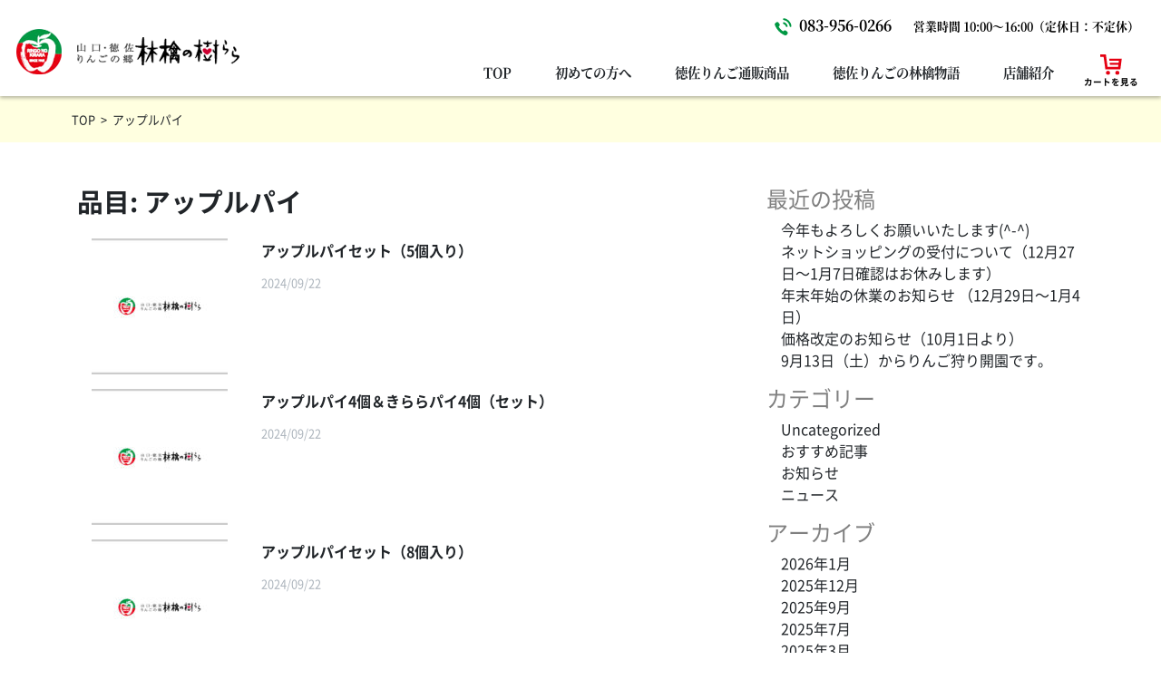

--- FILE ---
content_type: text/html; charset=UTF-8
request_url: https://kirarapie.com/item/apple-pie/
body_size: 7665
content:
<!DOCTYPE html>
<html lang="ja">

<head>
	<meta charset="UTF-8">
	<meta name="viewport" content="width=device-width, initial-scale=1, shrink-to-fit=no">
	<link rel="profile" href="http://gmpg.org/xfn/11">
	<title>アップルパイ | 林檎の樹らら</title>

<!-- All In One SEO Pack 3.7.1[206,234] -->
<script type="application/ld+json" class="aioseop-schema">{}</script>
<link rel="canonical" href="https://kirarapie.com/item/apple-pie/" />
			<script type="text/javascript" >
				window.ga=window.ga||function(){(ga.q=ga.q||[]).push(arguments)};ga.l=+new Date;
				ga('create', 'UA-34811990-1', 'auto');
				// Plugins
				
				ga('send', 'pageview');
			</script>
			<script async src="https://www.google-analytics.com/analytics.js"></script>
			<!-- All In One SEO Pack -->
<link rel='dns-prefetch' href='//www.google.com' />
<link rel='dns-prefetch' href='//s.w.org' />
<link rel="alternate" type="application/rss+xml" title="林檎の樹らら &raquo; フィード" href="https://kirarapie.com/feed/" />
<link rel="alternate" type="application/rss+xml" title="林檎の樹らら &raquo; コメントフィード" href="https://kirarapie.com/comments/feed/" />
<link rel="alternate" type="application/rss+xml" title="林檎の樹らら &raquo; アップルパイ 品目 のフィード" href="https://kirarapie.com/item/apple-pie/feed/" />
		<script type="text/javascript">
			window._wpemojiSettings = {"baseUrl":"https:\/\/s.w.org\/images\/core\/emoji\/13.0.0\/72x72\/","ext":".png","svgUrl":"https:\/\/s.w.org\/images\/core\/emoji\/13.0.0\/svg\/","svgExt":".svg","source":{"concatemoji":"https:\/\/kirarapie.com\/wp-includes\/js\/wp-emoji-release.min.js?ver=5.5.3"}};
			!function(e,a,t){var r,n,o,i,p=a.createElement("canvas"),s=p.getContext&&p.getContext("2d");function c(e,t){var a=String.fromCharCode;s.clearRect(0,0,p.width,p.height),s.fillText(a.apply(this,e),0,0);var r=p.toDataURL();return s.clearRect(0,0,p.width,p.height),s.fillText(a.apply(this,t),0,0),r===p.toDataURL()}function l(e){if(!s||!s.fillText)return!1;switch(s.textBaseline="top",s.font="600 32px Arial",e){case"flag":return!c([127987,65039,8205,9895,65039],[127987,65039,8203,9895,65039])&&(!c([55356,56826,55356,56819],[55356,56826,8203,55356,56819])&&!c([55356,57332,56128,56423,56128,56418,56128,56421,56128,56430,56128,56423,56128,56447],[55356,57332,8203,56128,56423,8203,56128,56418,8203,56128,56421,8203,56128,56430,8203,56128,56423,8203,56128,56447]));case"emoji":return!c([55357,56424,8205,55356,57212],[55357,56424,8203,55356,57212])}return!1}function d(e){var t=a.createElement("script");t.src=e,t.defer=t.type="text/javascript",a.getElementsByTagName("head")[0].appendChild(t)}for(i=Array("flag","emoji"),t.supports={everything:!0,everythingExceptFlag:!0},o=0;o<i.length;o++)t.supports[i[o]]=l(i[o]),t.supports.everything=t.supports.everything&&t.supports[i[o]],"flag"!==i[o]&&(t.supports.everythingExceptFlag=t.supports.everythingExceptFlag&&t.supports[i[o]]);t.supports.everythingExceptFlag=t.supports.everythingExceptFlag&&!t.supports.flag,t.DOMReady=!1,t.readyCallback=function(){t.DOMReady=!0},t.supports.everything||(n=function(){t.readyCallback()},a.addEventListener?(a.addEventListener("DOMContentLoaded",n,!1),e.addEventListener("load",n,!1)):(e.attachEvent("onload",n),a.attachEvent("onreadystatechange",function(){"complete"===a.readyState&&t.readyCallback()})),(r=t.source||{}).concatemoji?d(r.concatemoji):r.wpemoji&&r.twemoji&&(d(r.twemoji),d(r.wpemoji)))}(window,document,window._wpemojiSettings);
		</script>
		<style type="text/css">
img.wp-smiley,
img.emoji {
	display: inline !important;
	border: none !important;
	box-shadow: none !important;
	height: 1em !important;
	width: 1em !important;
	margin: 0 .07em !important;
	vertical-align: -0.1em !important;
	background: none !important;
	padding: 0 !important;
}
</style>
	<link rel='stylesheet' id='wp-block-library-css'  href='https://kirarapie.com/wp-includes/css/dist/block-library/style.min.css?ver=5.5.3' type='text/css' media='all' />
<link rel='stylesheet' id='contact-form-7-css'  href='https://kirarapie.com/wp-content/plugins/contact-form-7/includes/css/styles.css?ver=5.3' type='text/css' media='all' />
<link rel='stylesheet' id='swiper-style-css'  href='https://kirarapie.com/wp-content/themes/understrap-child/src/swiper/swiper.min.css?ver=1.0.4' type='text/css' media='all' />
<link rel='stylesheet' id='aos-style-css'  href='https://kirarapie.com/wp-content/themes/understrap-child/src/aos/aos.css?ver=1.0.4' type='text/css' media='all' />
<link rel='stylesheet' id='child-understrap-styles-css'  href='https://kirarapie.com/wp-content/themes/understrap-child/css/child-theme.min.css?ver=0.5.5' type='text/css' media='all' />
<script type='text/javascript' src='https://kirarapie.com/wp-includes/js/jquery/jquery.js?ver=1.12.4-wp' id='jquery-core-js'></script>
<link rel="https://api.w.org/" href="https://kirarapie.com/wp-json/" /><link rel="alternate" type="application/json" href="https://kirarapie.com/wp-json/wp/v2/item/7" /><link rel="EditURI" type="application/rsd+xml" title="RSD" href="https://kirarapie.com/xmlrpc.php?rsd" />
<link rel="wlwmanifest" type="application/wlwmanifest+xml" href="https://kirarapie.com/wp-includes/wlwmanifest.xml" /> 
<meta name="generator" content="WordPress 5.5.3" />
<meta name="mobile-web-app-capable" content="yes">
<meta name="apple-mobile-web-app-capable" content="yes">
<meta name="apple-mobile-web-app-title" content="林檎の樹らら - 山口・徳佐 りんごの郷">
<link rel="icon" href="https://kirarapie.com/wp-content/uploads/2020/11/favicon.ico" sizes="32x32" />
<link rel="icon" href="https://kirarapie.com/wp-content/uploads/2020/11/favicon.ico" sizes="192x192" />
<link rel="apple-touch-icon" href="https://kirarapie.com/wp-content/uploads/2020/11/favicon.ico" />
<meta name="msapplication-TileImage" content="https://kirarapie.com/wp-content/uploads/2020/11/favicon.ico" />
</head>

<body class="archive tax-item term-apple-pie term-7 wp-custom-logo wp-embed-responsive group-blog hfeed">
		<div class="site" id="page">

		<!-- ******************* The Navbar Area ******************* -->
		<div id="wrapper-navbar" itemscope itemtype="http://schema.org/WebSite">

			<a class="skip-link sr-only sr-only-focusable" href="#content">コンテンツへスキップ</a>

			<div class="inner-wrapper-navbar">
				<!-- PC時ナビメニュー ここから -->
				<!-- <nav class="d-none d-lg-flex navbar navbar-expand-lg fixed-top"> -->
				<nav class="d-lg-flex navbar navbar-expand-lg">

					
						<!-- Your site title as branding in the menu -->
						
							
								<a href="https://kirarapie.com/" class="navbar-brand custom-logo-link" rel="home"><img width="250" height="55" src="https://kirarapie.com/wp-content/uploads/2020/10/kirara-rogo-2.png" class="img-fluid" alt="徳佐のりんご農園 アップルパイ通販・林檎の樹らら" /></a>
							
												<!-- end custom logo -->

						<!-- PC用ナビメニュー全体wrapper -->
						<div class="d-none d-lg-flex flex-column ml-auto">

							<!-- PC用ナビメニュー1段目wrapper .navArea-1 -->
							<div class="navArea-1 d-flex justify-content-end">
								<!-- TELボタン エリア .navitem-1 -->
								<div class="navitem-1">
									<div class="navitem-btn-tel d-flex justify-content-end align-items-center">
										<span class="tel-icon">
											<img src="https://kirarapie.com/wp-content/themes/understrap-child/src/images/icon-tel-1.svg" class="" alt="電話">
										</span>
										<span class="tel ml-2">
											083-956-0266
										</span>
										<span class="des ml-4">
											営業時間 10:00～16:00（定休日：不定休）
										</span>
									</div>
								</div><!-- .navitem-1 -->
								<!-- TEL他ボタン エリア ここまで -->
							</div><!-- .navArea-1 -->
							<!-- PC用ナビメニュー1段目wrapper ここまで -->

							<!-- PC用ナビメニュー2段目wrapper .navArea-2 -->
							<div class="navArea-2 d-flex justify-content-end">

								<!-- The WordPress Menu goes here -->
								<div id="navbarNavDropdown" class="collapse navbar-collapse"><ul id="main-menu" class="navbar-nav ml-auto"><li id="menu-item-10" class="menu-item menu-item-type-post_type menu-item-object-page menu-item-home menu-item-10"><a href="https://kirarapie.com/">TOP</a></li>
<li id="menu-item-35" class="menu-item menu-item-type-post_type menu-item-object-page menu-item-35"><a href="https://kirarapie.com/beginner.html">初めての方へ</a></li>
<li id="menu-item-36" class="menu-item menu-item-type-custom menu-item-object-custom menu-item-has-children menu-item-36"><a>徳佐りんご通販商品</a>
<ul class="sub-menu">
	<li id="menu-item-34" class="menu-item menu-item-type-post_type menu-item-object-page menu-item-34"><a href="https://kirarapie.com/category-1.html">アップルパイ</a></li>
	<li id="menu-item-33" class="menu-item menu-item-type-post_type menu-item-object-page menu-item-33"><a href="https://kirarapie.com/category-2.html">きららパイ</a></li>
	<li id="menu-item-40" class="menu-item menu-item-type-post_type menu-item-object-page menu-item-40"><a href="https://kirarapie.com/category-6.html">りんごジュース</a></li>
	<li id="menu-item-331" class="menu-item menu-item-type-custom menu-item-object-custom menu-item-331"><a href="https://kirarapie.com/product-20.html">ドレッシング</a></li>
</ul>
</li>
<li id="menu-item-32" class="menu-item menu-item-type-post_type menu-item-object-page menu-item-32"><a href="https://kirarapie.com/page-6.html">徳佐りんごの林檎物語</a></li>
<li id="menu-item-37" class="menu-item menu-item-type-custom menu-item-object-custom menu-item-has-children menu-item-37"><a>店舗紹介</a>
<ul class="sub-menu">
	<li id="menu-item-31" class="menu-item menu-item-type-post_type menu-item-object-page menu-item-31"><a href="https://kirarapie.com/page-3.html">林檎の樹らら</a></li>
	<li id="menu-item-30" class="menu-item menu-item-type-post_type menu-item-object-page menu-item-30"><a href="https://kirarapie.com/page-8.html">ご注文の流れ・送料について</a></li>
	<li id="menu-item-29" class="menu-item menu-item-type-post_type menu-item-object-page menu-item-29"><a href="https://kirarapie.com/page-2.html">特定商取引法表記</a></li>
	<li id="menu-item-28" class="menu-item menu-item-type-post_type menu-item-object-page menu-item-28"><a href="https://kirarapie.com/privacypolicy.html">プライバシーポリシー</a></li>
	<li id="menu-item-125" class="menu-item menu-item-type-post_type menu-item-object-page menu-item-125"><a href="https://kirarapie.com/contact">お問い合わせ</a></li>
	<li id="menu-item-129" class="menu-item menu-item-type-post_type menu-item-object-page menu-item-129"><a href="https://kirarapie.com/page-13.html">リンク集</a></li>
</ul>
</li>
</ul></div>
								<!-- カート・その他ボタン エリア .navitem-2 -->
								<div class="navitem-2">
									<a class="navitem-btn-cart d-flex flex-column align-items-center" href="https://cart.ec-sites.jp/sp_step/pc/kago/es_shop_id/3590/">
										<span class="cart-icon">
											<img src="https://kirarapie.com/wp-content/themes/understrap-child/src/images/icon-cart-1.svg" alt="カートを見る">
										</span>
										<span class="des">カートを見る</span>
									</a>
								</div><!-- .navitem-2 -->
								<!-- カート・その他ボタン エリア ここまで -->

							</div><!-- .navArea-2 -->
							<!-- PC用ナビメニュー2段目wrapper ここまで -->

						</div>
						<!-- PC用ナビメニュー全体wrapper ここまで -->


						
				</nav>
				<!-- PC時ナビメニュー ここまで -->

				<!-- レシポンシブ時ナビメニュー ここから -->
				<div class="d-lg-none navitem-3">
					<a class=" navitem-btn btn-nav-menu nav-btn nav-trigger sp">
						<div class="bar">
							<span></span>
							<span></span>
							<span></span>
						</div>
						<span>MENU</span>
					</a>
					<a class="navitem-btn btn-cart" href="https://cart.ec-sites.jp/sp_step/pc/kago/es_shop_id/3590/">
						<img src="https://kirarapie.com/wp-content/themes/understrap-child/src/images/icon-cart-1.svg" alt="カートを見る">
						<span>カートを見る</span>
					</a>
					<a class="navitem-btn btn-tel" href="https://kirarapie.com/contact">
						<img src="https://kirarapie.com/wp-content/themes/understrap-child/src/images/icon-tel-1.svg" alt="お問い合わせ">
						<span>お問い合わせ</span>
					</a>
				</div>
				<!-- レシポンシブ時ナビメニュー ここまで -->

			</div><!-- #inner-wrapper-navbar end -->

		</div><!-- #wrapper-navbar end -->

		<!-- レシポンシブ時メニュー 本体 ここから -->
		<div class="d-lg-none">
			<nav class="menu-container">
				<ul class="menu">
					<li class="menu-item-1"><a href="https://kirarapie.com">TOP</a></li>
					<li class="menu-item-1"><a href="https://kirarapie.com/beginner.html">初めての方へ</a></li>
					<li class="menu-item-1">
						<span class="menu-selection open">徳佐りんご通販商品</span>
						<ul class="menu-items-inner" style="display: block;">
							<li class="menu-item-2">
								<a href="https://kirarapie.com/category-1.html">
									<img src="https://kirarapie.com/wp-content/themes/understrap-child/src/images/top_product-photo-menu-1.png" class="product-photo-menu mr-2" alt="">
									アップルパイ
								</a>
							</li>
							<li class="menu-item-2">
								<a href="https://kirarapie.com/category-2.html">
									<img src="https://kirarapie.com/wp-content/themes/understrap-child/src/images/top_product-photo-menu-2.png" class="product-photo-menu mr-2" alt="">
									きららパイ</a>
							</li>
							<li class="menu-item-2">
								<a href="https://kirarapie.com/category-6.html">
									<img src="https://kirarapie.com/wp-content/themes/understrap-child/src/images/top_product-photo-menu-3.png" class="product-photo-menu mr-2" alt="">
									りんごジュース
								</a>
							</li>
							<li class="menu-item-2">
								<a href="https://kirarapie.com/product-20.html">
									<img src="https://kirarapie.com/wp-content/themes/understrap-child/src/images/top_product-photo-menu-4.png" class="product-photo-menu mr-2" alt="">
									ドレッシング
								</a>
							</li>
						</ul>
					</li>
					<li class="menu-item-1"><a href="https://kirarapie.com/page-6.html">徳佐りんごの林檎物語</a></li>
					<li class="menu-item-1">
						<span class="menu-selection">店舗紹介</span>
						<ul class="menu-items-inner" style="display: none;">
							<li class="menu-item-2"><a href="https://kirarapie.com/page-3.html">林檎の樹らら</a></li>
							<li class="menu-item-2"><a href="https://kirarapie.com/page-2.html">特定商取引法表記</a></li>
							<li class="menu-item-2"><a href="https://kirarapie.com/privacypolicy.html">プライバシーポリシー</a></li>
							<li class="menu-item-2"><a href="https://kirarapie.com/contact">お問い合わせ</a></li>
							<li class="menu-item-2"><a href="https://kirarapie.com/page-13.html">リンク集</a></li>
						</ul>
					</li>
					<li class="menu-item-1 mb-10 pb-10"><a href="https://kirarapie.com/page-8.html">ご注文の流れ・送料について</a></li>
					<!-- <li class="menu-item-1"><a href="#">ご利用ガイド</a></li> -->
				</ul>
			</nav>
		</div>
		<!-- レシポンシブ時メニュー 本体 ここまで -->

<!-- メイン画像 ※追加箇所-->
<!-- <div class="middle_mainImg py-6 pt-md-12 pb-md-11 text-center"> -->
<!-- ※投稿関連ページのみ投稿タイトルをh1にするため、メインタイトルはpに -->
<!-- <p class="middle_main-title">アーカイブ</p> -->
<!-- </div> -->
<!-- パンくずリスト Breadcrumb NavXT start -->
<div class="container-fluid">
	<div class="row">
					<div class="BreadcrumbNavXT d-none d-md-block">
				<div class="col-md">
					<!-- Breadcrumb NavXT 6.6.0 -->
<span property="itemListElement" typeof="ListItem"><a property="item" typeof="WebPage" title="Go to 林檎の樹らら." href="https://kirarapie.com" class="home" ><span property="name">TOP</span></a><meta property="position" content="1"></span> &nbsp;&gt;&nbsp;	<span property="itemListElement" typeof="ListItem"><span property="name">アップルパイ</span><meta property="position" content="2"></span>				</div>
			</div>
			</div>
</div>
<!-- パンくずリスト Breadcrumb NavXT end -->

<div class="wrapper py-5" id="archive-wrapper">

	<!-- <div class="" id="content" tabindex="-1"> -->
	<!-- ↓投稿ページのみ固定幅を効かせるため「class="container"」に変更 -->
	<div class="container" id="content" tabindex="-1">

		<div class="row">

			<!-- Do the left sidebar check -->
			

<div class="col-md content-area" id="primary">
			<main class="site-main mb-5" id="main">

				
					<header class="page-header mb-4">
						<h1 class="page-title">品目: <span>アップルパイ</span></h1>					</header><!-- .page-header -->

										
												
<article class="post-393 product type-product status-publish hentry item-apple-pie" id="post-393">

	<!-- 処理内容 ループ ここから-->

	<div class="card border border-0 mb-3">
		<div class="row no-gutters">
			<div class="col-3 text-center">
				
				<img width="150" height="150" src="https://kirarapie.com/wp-content/uploads/2020/12/kirara_normalThumbnail-150x150.jpg" class="thumbnail-image" alt="林檎の樹らら標準サムネイル" loading="lazy" srcset="" sizes="(max-width: 150px) 100vw, 150px" />
			</div>
			<div class="col-9">
				<div class="card-body py-0 py-md-1">
					<h2 class="card-title">アップルパイセット（5個入り）</h2>
										<p class="card-text lineclamp-2 d-none d-md-block"></p>
					<p class="card-text contents-time">2024/09/22</p>
				</div>
			</div>
		</div>
		<a href="https://kirarapie.com/product-29.html" class="stretched-link"></a>
	</div>

	<!-- 処理内容 ループ ここまで -->

	<!-- <header class="entry-header"> -->

	
	
	<!-- <div class="entry-meta">
							</div> -->
	<!-- .entry-meta -->

	
	<!-- </header> -->
	<!-- .entry-header -->

	
	<!-- <div class="entry-content"> -->

	
	
	<!-- </div> -->
	<!-- .entry-content -->

	<!-- <footer class="entry-footer"> -->

	
	<!-- </footer> -->
	<!-- .entry-footer -->

</article><!-- #post-## -->
					
												
<article class="post-391 product type-product status-publish hentry item-apple-pie" id="post-391">

	<!-- 処理内容 ループ ここから-->

	<div class="card border border-0 mb-3">
		<div class="row no-gutters">
			<div class="col-3 text-center">
				
				<img width="150" height="150" src="https://kirarapie.com/wp-content/uploads/2020/12/kirara_normalThumbnail-150x150.jpg" class="thumbnail-image" alt="林檎の樹らら標準サムネイル" loading="lazy" srcset="" sizes="(max-width: 150px) 100vw, 150px" />
			</div>
			<div class="col-9">
				<div class="card-body py-0 py-md-1">
					<h2 class="card-title">アップルパイ4個＆きららパイ4個（セット）</h2>
										<p class="card-text lineclamp-2 d-none d-md-block"></p>
					<p class="card-text contents-time">2024/09/22</p>
				</div>
			</div>
		</div>
		<a href="https://kirarapie.com/product-27.html" class="stretched-link"></a>
	</div>

	<!-- 処理内容 ループ ここまで -->

	<!-- <header class="entry-header"> -->

	
	
	<!-- <div class="entry-meta">
							</div> -->
	<!-- .entry-meta -->

	
	<!-- </header> -->
	<!-- .entry-header -->

	
	<!-- <div class="entry-content"> -->

	
	
	<!-- </div> -->
	<!-- .entry-content -->

	<!-- <footer class="entry-footer"> -->

	
	<!-- </footer> -->
	<!-- .entry-footer -->

</article><!-- #post-## -->
					
												
<article class="post-383 product type-product status-publish hentry item-apple-pie" id="post-383">

	<!-- 処理内容 ループ ここから-->

	<div class="card border border-0 mb-3">
		<div class="row no-gutters">
			<div class="col-3 text-center">
				
				<img width="150" height="150" src="https://kirarapie.com/wp-content/uploads/2020/12/kirara_normalThumbnail-150x150.jpg" class="thumbnail-image" alt="林檎の樹らら標準サムネイル" loading="lazy" srcset="" sizes="(max-width: 150px) 100vw, 150px" />
			</div>
			<div class="col-9">
				<div class="card-body py-0 py-md-1">
					<h2 class="card-title">アップルパイセット（8個入り）</h2>
										<p class="card-text lineclamp-2 d-none d-md-block"></p>
					<p class="card-text contents-time">2024/09/22</p>
				</div>
			</div>
		</div>
		<a href="https://kirarapie.com/product-25.html" class="stretched-link"></a>
	</div>

	<!-- 処理内容 ループ ここまで -->

	<!-- <header class="entry-header"> -->

	
	
	<!-- <div class="entry-meta">
							</div> -->
	<!-- .entry-meta -->

	
	<!-- </header> -->
	<!-- .entry-header -->

	
	<!-- <div class="entry-content"> -->

	
	
	<!-- </div> -->
	<!-- .entry-content -->

	<!-- <footer class="entry-footer"> -->

	
	<!-- </footer> -->
	<!-- .entry-footer -->

</article><!-- #post-## -->
					
												
<article class="post-119 product type-product status-publish hentry item-apple-pie" id="post-119">

	<!-- 処理内容 ループ ここから-->

	<div class="card border border-0 mb-3">
		<div class="row no-gutters">
			<div class="col-3 text-center">
				
				<img width="150" height="150" src="https://kirarapie.com/wp-content/uploads/2020/12/kirara_normalThumbnail-150x150.jpg" class="thumbnail-image" alt="林檎の樹らら標準サムネイル" loading="lazy" srcset="" sizes="(max-width: 150px) 100vw, 150px" />
			</div>
			<div class="col-9">
				<div class="card-body py-0 py-md-1">
					<h2 class="card-title">アップルパイ5個＆きららパイ5個（セット）</h2>
										<p class="card-text lineclamp-2 d-none d-md-block"></p>
					<p class="card-text contents-time">2020/11/10</p>
				</div>
			</div>
		</div>
		<a href="https://kirarapie.com/5-and-5.html" class="stretched-link"></a>
	</div>

	<!-- 処理内容 ループ ここまで -->

	<!-- <header class="entry-header"> -->

	
	
	<!-- <div class="entry-meta">
							</div> -->
	<!-- .entry-meta -->

	
	<!-- </header> -->
	<!-- .entry-header -->

	
	<!-- <div class="entry-content"> -->

	
	
	<!-- </div> -->
	<!-- .entry-content -->

	<!-- <footer class="entry-footer"> -->

	
	<!-- </footer> -->
	<!-- .entry-footer -->

</article><!-- #post-## -->
					
												
<article class="post-116 product type-product status-publish hentry item-apple-pie" id="post-116">

	<!-- 処理内容 ループ ここから-->

	<div class="card border border-0 mb-3">
		<div class="row no-gutters">
			<div class="col-3 text-center">
				
				<img width="150" height="150" src="https://kirarapie.com/wp-content/uploads/2020/12/kirara_normalThumbnail-150x150.jpg" class="thumbnail-image" alt="林檎の樹らら標準サムネイル" loading="lazy" srcset="" sizes="(max-width: 150px) 100vw, 150px" />
			</div>
			<div class="col-9">
				<div class="card-body py-0 py-md-1">
					<h2 class="card-title">アップルパイセット（10個入り）</h2>
										<p class="card-text lineclamp-2 d-none d-md-block"></p>
					<p class="card-text contents-time">2020/11/10</p>
				</div>
			</div>
		</div>
		<a href="https://kirarapie.com/product-1.html" class="stretched-link"></a>
	</div>

	<!-- 処理内容 ループ ここまで -->

	<!-- <header class="entry-header"> -->

	
	
	<!-- <div class="entry-meta">
							</div> -->
	<!-- .entry-meta -->

	
	<!-- </header> -->
	<!-- .entry-header -->

	
	<!-- <div class="entry-content"> -->

	
	
	<!-- </div> -->
	<!-- .entry-content -->

	<!-- <footer class="entry-footer"> -->

	
	<!-- </footer> -->
	<!-- .entry-footer -->

</article><!-- #post-## -->
					
				
			</main><!-- #main -->

			<!-- The pagination component -->
			
			<!-- Do the right sidebar check -->
						<!-- ↓投稿ページのみ右サイドバーのウィジェットを設定するため、「class="col-md"」の</div>を直接記述 -->
		</div><!-- #closing the primary container from /global-templates/left-sidebar-check.php -->
		<!-- ↓同じく投稿ページのみ右サイドバーのウィジェットを設定するため、「sidebar-right.php」を直接記述して呼び出し -->
		
	<div class="col-md-4 widget-area" id="right-sidebar" role="complementary">

		<aside id="recent-posts-2" class="widget widget_recent_entries">
		<h3 class="widget-title">最近の投稿</h3>
		<ul>
											<li>
					<a href="https://kirarapie.com/notice/450/">今年もよろしくお願いいたします(^-^)</a>
									</li>
											<li>
					<a href="https://kirarapie.com/notice/444/">ネットショッピングの受付について（12月27日～1月7日確認はお休みします）</a>
									</li>
											<li>
					<a href="https://kirarapie.com/notice/442/">年末年始の休業のお知らせ （12月29日～1月4日）</a>
									</li>
											<li>
					<a href="https://kirarapie.com/notice/430/">価格改定のお知らせ（10月1日より）</a>
									</li>
											<li>
					<a href="https://kirarapie.com/notice/428/">9月13日（土）からりんご狩り開園です。</a>
									</li>
					</ul>

		</aside><aside id="categories-3" class="widget widget_categories"><h3 class="widget-title">カテゴリー</h3>
			<ul>
					<li class="cat-item cat-item-1"><a href="https://kirarapie.com/category/uncategorized/">Uncategorized</a>
</li>
	<li class="cat-item cat-item-6"><a href="https://kirarapie.com/category/pickup/">おすすめ記事</a>
</li>
	<li class="cat-item cat-item-3"><a href="https://kirarapie.com/category/notice/">お知らせ</a>
</li>
	<li class="cat-item cat-item-5"><a href="https://kirarapie.com/category/news/">ニュース</a>
</li>
			</ul>

			</aside><aside id="archives-3" class="widget widget_archive"><h3 class="widget-title">アーカイブ</h3>
			<ul>
					<li><a href='https://kirarapie.com/date/2026/01/'>2026年1月</a></li>
	<li><a href='https://kirarapie.com/date/2025/12/'>2025年12月</a></li>
	<li><a href='https://kirarapie.com/date/2025/09/'>2025年9月</a></li>
	<li><a href='https://kirarapie.com/date/2025/07/'>2025年7月</a></li>
	<li><a href='https://kirarapie.com/date/2025/03/'>2025年3月</a></li>
	<li><a href='https://kirarapie.com/date/2025/01/'>2025年1月</a></li>
	<li><a href='https://kirarapie.com/date/2024/12/'>2024年12月</a></li>
	<li><a href='https://kirarapie.com/date/2024/11/'>2024年11月</a></li>
	<li><a href='https://kirarapie.com/date/2024/10/'>2024年10月</a></li>
	<li><a href='https://kirarapie.com/date/2024/09/'>2024年9月</a></li>
	<li><a href='https://kirarapie.com/date/2024/08/'>2024年8月</a></li>
	<li><a href='https://kirarapie.com/date/2023/12/'>2023年12月</a></li>
	<li><a href='https://kirarapie.com/date/2023/11/'>2023年11月</a></li>
	<li><a href='https://kirarapie.com/date/2023/10/'>2023年10月</a></li>
	<li><a href='https://kirarapie.com/date/2023/08/'>2023年8月</a></li>
	<li><a href='https://kirarapie.com/date/2023/06/'>2023年6月</a></li>
	<li><a href='https://kirarapie.com/date/2023/05/'>2023年5月</a></li>
	<li><a href='https://kirarapie.com/date/2023/04/'>2023年4月</a></li>
	<li><a href='https://kirarapie.com/date/2023/01/'>2023年1月</a></li>
	<li><a href='https://kirarapie.com/date/2022/12/'>2022年12月</a></li>
	<li><a href='https://kirarapie.com/date/2022/11/'>2022年11月</a></li>
	<li><a href='https://kirarapie.com/date/2022/09/'>2022年9月</a></li>
	<li><a href='https://kirarapie.com/date/2022/08/'>2022年8月</a></li>
	<li><a href='https://kirarapie.com/date/2022/07/'>2022年7月</a></li>
	<li><a href='https://kirarapie.com/date/2022/06/'>2022年6月</a></li>
	<li><a href='https://kirarapie.com/date/2022/04/'>2022年4月</a></li>
	<li><a href='https://kirarapie.com/date/2022/02/'>2022年2月</a></li>
	<li><a href='https://kirarapie.com/date/2021/12/'>2021年12月</a></li>
	<li><a href='https://kirarapie.com/date/2021/11/'>2021年11月</a></li>
	<li><a href='https://kirarapie.com/date/2021/10/'>2021年10月</a></li>
	<li><a href='https://kirarapie.com/date/2021/08/'>2021年8月</a></li>
	<li><a href='https://kirarapie.com/date/2021/06/'>2021年6月</a></li>
	<li><a href='https://kirarapie.com/date/2021/05/'>2021年5月</a></li>
	<li><a href='https://kirarapie.com/date/2021/03/'>2021年3月</a></li>
	<li><a href='https://kirarapie.com/date/2021/02/'>2021年2月</a></li>
	<li><a href='https://kirarapie.com/date/2021/01/'>2021年1月</a></li>
	<li><a href='https://kirarapie.com/date/2020/12/'>2020年12月</a></li>
			</ul>

			</aside><aside id="search-3" class="widget widget_search">
<form method="get" id="searchform" action="https://kirarapie.com/" role="search">
	<label class="sr-only" for="s">検索</label>
	<div class="input-group">
		<input class="field form-control" id="s" name="s" type="text"
			placeholder="検索 &hellip;" value="">
		<span class="input-group-append">
			<input class="submit btn btn-primary" id="searchsubmit" name="submit" type="submit"
			value="検索">
		</span>
	</div>
</form>
</aside>
</div><!-- #right-sidebar -->

	</div> <!-- .row -->

</div><!-- #content -->

</div><!-- #archive-wrapper -->




<div class="wrapper" id="wrapper-footer">

	<div class="container-fluid">

		<div class="row">

			<div class="col-md-12">

				<footer class="site-footer" id="colophon">

					<!-- reCAPTCHA宣言スペース -->
					<div class="footer-recaptcha text-center">
						<p>このサイトはreCAPTCHAによって保護されており、Googleの<a href="https://policies.google.com/privacy">プライバシーポリシー</a>と<a href="https://policies.google.com/terms">利用規約</a>が適用されます。</p>
					</div>
					<!-- copyrightスペース -->
					<div class="footer-copyright text-center">
						<p class="m-0">Copyright &#169 2020 林檎の樹らら<br class="d-md-none">（アップルパイ・きららパイ）. All Rights Reserved.</p>
					</div>

					<!-- <div class="site-info">

						
					</div> -->
					<!-- .site-info -->

				</footer><!-- #colophon -->

			</div>
			<!--col end -->

		</div><!-- row end -->

	</div><!-- container end -->

</div><!-- wrapper end -->

</div><!-- #page we need this extra closing tag here -->

    <script>
        document.addEventListener('wpcf7mailsent', function(event) {
            gtag('event', 'submit', {
                'event_category': 'contactform7',
                'event_label': 'contact'
            });
        }, false);
    </script>
<script type='text/javascript' id='contact-form-7-js-extra'>
/* <![CDATA[ */
var wpcf7 = {"apiSettings":{"root":"https:\/\/kirarapie.com\/wp-json\/contact-form-7\/v1","namespace":"contact-form-7\/v1"}};
/* ]]> */
</script>
<script type='text/javascript' src='https://kirarapie.com/wp-content/plugins/contact-form-7/includes/js/scripts.js?ver=5.3' id='contact-form-7-js'></script>
<script type='text/javascript' src='https://www.google.com/recaptcha/api.js?render=6LcIfggaAAAAAJHoki8I_lHmABViGCWsUectpbMw&#038;ver=3.0' id='google-recaptcha-js'></script>
<script type='text/javascript' id='wpcf7-recaptcha-js-extra'>
/* <![CDATA[ */
var wpcf7_recaptcha = {"sitekey":"6LcIfggaAAAAAJHoki8I_lHmABViGCWsUectpbMw","actions":{"homepage":"homepage","contactform":"contactform"}};
/* ]]> */
</script>
<script type='text/javascript' src='https://kirarapie.com/wp-content/plugins/contact-form-7/modules/recaptcha/script.js?ver=5.3' id='wpcf7-recaptcha-js'></script>
<script type='text/javascript' src='https://kirarapie.com/wp-content/themes/understrap-child/src/swiper/swiper.min.js?ver=1.0.5' id='swiper-script-js'></script>
<script type='text/javascript' src='https://kirarapie.com/wp-content/themes/understrap-child/src/aos/aos.js?ver=1.0.5' id='aos-script-js'></script>
<script type='text/javascript' src='https://kirarapie.com/wp-content/themes/understrap-child/js/child-theme.min.js?ver=0.5.5' id='child-understrap-scripts-js'></script>
<script type='text/javascript' src='https://kirarapie.com/wp-content/themes/understrap-child/src/js/top-padding-select-page.js?ver=1.0.5' id='top-padding-select-page-script-js'></script>
<script type='text/javascript' src='https://kirarapie.com/wp-content/themes/understrap-child/src/lazysizes/lazysizes.min.js?ver=1.0.5' id='lazysizes-script-js'></script>
<script type='text/javascript' src='https://kirarapie.com/wp-content/themes/understrap-child/src/lazysizes/ls.unveilhooks.min.js?ver=1.0.5' id='unveilhooks-script-js'></script>
<script type='text/javascript' src='https://kirarapie.com/wp-includes/js/wp-embed.min.js?ver=5.5.3' id='wp-embed-js'></script>

<!-- 先頭へ戻るボタン設定 -->
<div id="page_top"><a href="#"></a></div>

</body>

</html>

--- FILE ---
content_type: text/html; charset=utf-8
request_url: https://www.google.com/recaptcha/api2/anchor?ar=1&k=6LcIfggaAAAAAJHoki8I_lHmABViGCWsUectpbMw&co=aHR0cHM6Ly9raXJhcmFwaWUuY29tOjQ0Mw..&hl=en&v=PoyoqOPhxBO7pBk68S4YbpHZ&size=invisible&anchor-ms=20000&execute-ms=30000&cb=3xvvhfv00s6i
body_size: 48808
content:
<!DOCTYPE HTML><html dir="ltr" lang="en"><head><meta http-equiv="Content-Type" content="text/html; charset=UTF-8">
<meta http-equiv="X-UA-Compatible" content="IE=edge">
<title>reCAPTCHA</title>
<style type="text/css">
/* cyrillic-ext */
@font-face {
  font-family: 'Roboto';
  font-style: normal;
  font-weight: 400;
  font-stretch: 100%;
  src: url(//fonts.gstatic.com/s/roboto/v48/KFO7CnqEu92Fr1ME7kSn66aGLdTylUAMa3GUBHMdazTgWw.woff2) format('woff2');
  unicode-range: U+0460-052F, U+1C80-1C8A, U+20B4, U+2DE0-2DFF, U+A640-A69F, U+FE2E-FE2F;
}
/* cyrillic */
@font-face {
  font-family: 'Roboto';
  font-style: normal;
  font-weight: 400;
  font-stretch: 100%;
  src: url(//fonts.gstatic.com/s/roboto/v48/KFO7CnqEu92Fr1ME7kSn66aGLdTylUAMa3iUBHMdazTgWw.woff2) format('woff2');
  unicode-range: U+0301, U+0400-045F, U+0490-0491, U+04B0-04B1, U+2116;
}
/* greek-ext */
@font-face {
  font-family: 'Roboto';
  font-style: normal;
  font-weight: 400;
  font-stretch: 100%;
  src: url(//fonts.gstatic.com/s/roboto/v48/KFO7CnqEu92Fr1ME7kSn66aGLdTylUAMa3CUBHMdazTgWw.woff2) format('woff2');
  unicode-range: U+1F00-1FFF;
}
/* greek */
@font-face {
  font-family: 'Roboto';
  font-style: normal;
  font-weight: 400;
  font-stretch: 100%;
  src: url(//fonts.gstatic.com/s/roboto/v48/KFO7CnqEu92Fr1ME7kSn66aGLdTylUAMa3-UBHMdazTgWw.woff2) format('woff2');
  unicode-range: U+0370-0377, U+037A-037F, U+0384-038A, U+038C, U+038E-03A1, U+03A3-03FF;
}
/* math */
@font-face {
  font-family: 'Roboto';
  font-style: normal;
  font-weight: 400;
  font-stretch: 100%;
  src: url(//fonts.gstatic.com/s/roboto/v48/KFO7CnqEu92Fr1ME7kSn66aGLdTylUAMawCUBHMdazTgWw.woff2) format('woff2');
  unicode-range: U+0302-0303, U+0305, U+0307-0308, U+0310, U+0312, U+0315, U+031A, U+0326-0327, U+032C, U+032F-0330, U+0332-0333, U+0338, U+033A, U+0346, U+034D, U+0391-03A1, U+03A3-03A9, U+03B1-03C9, U+03D1, U+03D5-03D6, U+03F0-03F1, U+03F4-03F5, U+2016-2017, U+2034-2038, U+203C, U+2040, U+2043, U+2047, U+2050, U+2057, U+205F, U+2070-2071, U+2074-208E, U+2090-209C, U+20D0-20DC, U+20E1, U+20E5-20EF, U+2100-2112, U+2114-2115, U+2117-2121, U+2123-214F, U+2190, U+2192, U+2194-21AE, U+21B0-21E5, U+21F1-21F2, U+21F4-2211, U+2213-2214, U+2216-22FF, U+2308-230B, U+2310, U+2319, U+231C-2321, U+2336-237A, U+237C, U+2395, U+239B-23B7, U+23D0, U+23DC-23E1, U+2474-2475, U+25AF, U+25B3, U+25B7, U+25BD, U+25C1, U+25CA, U+25CC, U+25FB, U+266D-266F, U+27C0-27FF, U+2900-2AFF, U+2B0E-2B11, U+2B30-2B4C, U+2BFE, U+3030, U+FF5B, U+FF5D, U+1D400-1D7FF, U+1EE00-1EEFF;
}
/* symbols */
@font-face {
  font-family: 'Roboto';
  font-style: normal;
  font-weight: 400;
  font-stretch: 100%;
  src: url(//fonts.gstatic.com/s/roboto/v48/KFO7CnqEu92Fr1ME7kSn66aGLdTylUAMaxKUBHMdazTgWw.woff2) format('woff2');
  unicode-range: U+0001-000C, U+000E-001F, U+007F-009F, U+20DD-20E0, U+20E2-20E4, U+2150-218F, U+2190, U+2192, U+2194-2199, U+21AF, U+21E6-21F0, U+21F3, U+2218-2219, U+2299, U+22C4-22C6, U+2300-243F, U+2440-244A, U+2460-24FF, U+25A0-27BF, U+2800-28FF, U+2921-2922, U+2981, U+29BF, U+29EB, U+2B00-2BFF, U+4DC0-4DFF, U+FFF9-FFFB, U+10140-1018E, U+10190-1019C, U+101A0, U+101D0-101FD, U+102E0-102FB, U+10E60-10E7E, U+1D2C0-1D2D3, U+1D2E0-1D37F, U+1F000-1F0FF, U+1F100-1F1AD, U+1F1E6-1F1FF, U+1F30D-1F30F, U+1F315, U+1F31C, U+1F31E, U+1F320-1F32C, U+1F336, U+1F378, U+1F37D, U+1F382, U+1F393-1F39F, U+1F3A7-1F3A8, U+1F3AC-1F3AF, U+1F3C2, U+1F3C4-1F3C6, U+1F3CA-1F3CE, U+1F3D4-1F3E0, U+1F3ED, U+1F3F1-1F3F3, U+1F3F5-1F3F7, U+1F408, U+1F415, U+1F41F, U+1F426, U+1F43F, U+1F441-1F442, U+1F444, U+1F446-1F449, U+1F44C-1F44E, U+1F453, U+1F46A, U+1F47D, U+1F4A3, U+1F4B0, U+1F4B3, U+1F4B9, U+1F4BB, U+1F4BF, U+1F4C8-1F4CB, U+1F4D6, U+1F4DA, U+1F4DF, U+1F4E3-1F4E6, U+1F4EA-1F4ED, U+1F4F7, U+1F4F9-1F4FB, U+1F4FD-1F4FE, U+1F503, U+1F507-1F50B, U+1F50D, U+1F512-1F513, U+1F53E-1F54A, U+1F54F-1F5FA, U+1F610, U+1F650-1F67F, U+1F687, U+1F68D, U+1F691, U+1F694, U+1F698, U+1F6AD, U+1F6B2, U+1F6B9-1F6BA, U+1F6BC, U+1F6C6-1F6CF, U+1F6D3-1F6D7, U+1F6E0-1F6EA, U+1F6F0-1F6F3, U+1F6F7-1F6FC, U+1F700-1F7FF, U+1F800-1F80B, U+1F810-1F847, U+1F850-1F859, U+1F860-1F887, U+1F890-1F8AD, U+1F8B0-1F8BB, U+1F8C0-1F8C1, U+1F900-1F90B, U+1F93B, U+1F946, U+1F984, U+1F996, U+1F9E9, U+1FA00-1FA6F, U+1FA70-1FA7C, U+1FA80-1FA89, U+1FA8F-1FAC6, U+1FACE-1FADC, U+1FADF-1FAE9, U+1FAF0-1FAF8, U+1FB00-1FBFF;
}
/* vietnamese */
@font-face {
  font-family: 'Roboto';
  font-style: normal;
  font-weight: 400;
  font-stretch: 100%;
  src: url(//fonts.gstatic.com/s/roboto/v48/KFO7CnqEu92Fr1ME7kSn66aGLdTylUAMa3OUBHMdazTgWw.woff2) format('woff2');
  unicode-range: U+0102-0103, U+0110-0111, U+0128-0129, U+0168-0169, U+01A0-01A1, U+01AF-01B0, U+0300-0301, U+0303-0304, U+0308-0309, U+0323, U+0329, U+1EA0-1EF9, U+20AB;
}
/* latin-ext */
@font-face {
  font-family: 'Roboto';
  font-style: normal;
  font-weight: 400;
  font-stretch: 100%;
  src: url(//fonts.gstatic.com/s/roboto/v48/KFO7CnqEu92Fr1ME7kSn66aGLdTylUAMa3KUBHMdazTgWw.woff2) format('woff2');
  unicode-range: U+0100-02BA, U+02BD-02C5, U+02C7-02CC, U+02CE-02D7, U+02DD-02FF, U+0304, U+0308, U+0329, U+1D00-1DBF, U+1E00-1E9F, U+1EF2-1EFF, U+2020, U+20A0-20AB, U+20AD-20C0, U+2113, U+2C60-2C7F, U+A720-A7FF;
}
/* latin */
@font-face {
  font-family: 'Roboto';
  font-style: normal;
  font-weight: 400;
  font-stretch: 100%;
  src: url(//fonts.gstatic.com/s/roboto/v48/KFO7CnqEu92Fr1ME7kSn66aGLdTylUAMa3yUBHMdazQ.woff2) format('woff2');
  unicode-range: U+0000-00FF, U+0131, U+0152-0153, U+02BB-02BC, U+02C6, U+02DA, U+02DC, U+0304, U+0308, U+0329, U+2000-206F, U+20AC, U+2122, U+2191, U+2193, U+2212, U+2215, U+FEFF, U+FFFD;
}
/* cyrillic-ext */
@font-face {
  font-family: 'Roboto';
  font-style: normal;
  font-weight: 500;
  font-stretch: 100%;
  src: url(//fonts.gstatic.com/s/roboto/v48/KFO7CnqEu92Fr1ME7kSn66aGLdTylUAMa3GUBHMdazTgWw.woff2) format('woff2');
  unicode-range: U+0460-052F, U+1C80-1C8A, U+20B4, U+2DE0-2DFF, U+A640-A69F, U+FE2E-FE2F;
}
/* cyrillic */
@font-face {
  font-family: 'Roboto';
  font-style: normal;
  font-weight: 500;
  font-stretch: 100%;
  src: url(//fonts.gstatic.com/s/roboto/v48/KFO7CnqEu92Fr1ME7kSn66aGLdTylUAMa3iUBHMdazTgWw.woff2) format('woff2');
  unicode-range: U+0301, U+0400-045F, U+0490-0491, U+04B0-04B1, U+2116;
}
/* greek-ext */
@font-face {
  font-family: 'Roboto';
  font-style: normal;
  font-weight: 500;
  font-stretch: 100%;
  src: url(//fonts.gstatic.com/s/roboto/v48/KFO7CnqEu92Fr1ME7kSn66aGLdTylUAMa3CUBHMdazTgWw.woff2) format('woff2');
  unicode-range: U+1F00-1FFF;
}
/* greek */
@font-face {
  font-family: 'Roboto';
  font-style: normal;
  font-weight: 500;
  font-stretch: 100%;
  src: url(//fonts.gstatic.com/s/roboto/v48/KFO7CnqEu92Fr1ME7kSn66aGLdTylUAMa3-UBHMdazTgWw.woff2) format('woff2');
  unicode-range: U+0370-0377, U+037A-037F, U+0384-038A, U+038C, U+038E-03A1, U+03A3-03FF;
}
/* math */
@font-face {
  font-family: 'Roboto';
  font-style: normal;
  font-weight: 500;
  font-stretch: 100%;
  src: url(//fonts.gstatic.com/s/roboto/v48/KFO7CnqEu92Fr1ME7kSn66aGLdTylUAMawCUBHMdazTgWw.woff2) format('woff2');
  unicode-range: U+0302-0303, U+0305, U+0307-0308, U+0310, U+0312, U+0315, U+031A, U+0326-0327, U+032C, U+032F-0330, U+0332-0333, U+0338, U+033A, U+0346, U+034D, U+0391-03A1, U+03A3-03A9, U+03B1-03C9, U+03D1, U+03D5-03D6, U+03F0-03F1, U+03F4-03F5, U+2016-2017, U+2034-2038, U+203C, U+2040, U+2043, U+2047, U+2050, U+2057, U+205F, U+2070-2071, U+2074-208E, U+2090-209C, U+20D0-20DC, U+20E1, U+20E5-20EF, U+2100-2112, U+2114-2115, U+2117-2121, U+2123-214F, U+2190, U+2192, U+2194-21AE, U+21B0-21E5, U+21F1-21F2, U+21F4-2211, U+2213-2214, U+2216-22FF, U+2308-230B, U+2310, U+2319, U+231C-2321, U+2336-237A, U+237C, U+2395, U+239B-23B7, U+23D0, U+23DC-23E1, U+2474-2475, U+25AF, U+25B3, U+25B7, U+25BD, U+25C1, U+25CA, U+25CC, U+25FB, U+266D-266F, U+27C0-27FF, U+2900-2AFF, U+2B0E-2B11, U+2B30-2B4C, U+2BFE, U+3030, U+FF5B, U+FF5D, U+1D400-1D7FF, U+1EE00-1EEFF;
}
/* symbols */
@font-face {
  font-family: 'Roboto';
  font-style: normal;
  font-weight: 500;
  font-stretch: 100%;
  src: url(//fonts.gstatic.com/s/roboto/v48/KFO7CnqEu92Fr1ME7kSn66aGLdTylUAMaxKUBHMdazTgWw.woff2) format('woff2');
  unicode-range: U+0001-000C, U+000E-001F, U+007F-009F, U+20DD-20E0, U+20E2-20E4, U+2150-218F, U+2190, U+2192, U+2194-2199, U+21AF, U+21E6-21F0, U+21F3, U+2218-2219, U+2299, U+22C4-22C6, U+2300-243F, U+2440-244A, U+2460-24FF, U+25A0-27BF, U+2800-28FF, U+2921-2922, U+2981, U+29BF, U+29EB, U+2B00-2BFF, U+4DC0-4DFF, U+FFF9-FFFB, U+10140-1018E, U+10190-1019C, U+101A0, U+101D0-101FD, U+102E0-102FB, U+10E60-10E7E, U+1D2C0-1D2D3, U+1D2E0-1D37F, U+1F000-1F0FF, U+1F100-1F1AD, U+1F1E6-1F1FF, U+1F30D-1F30F, U+1F315, U+1F31C, U+1F31E, U+1F320-1F32C, U+1F336, U+1F378, U+1F37D, U+1F382, U+1F393-1F39F, U+1F3A7-1F3A8, U+1F3AC-1F3AF, U+1F3C2, U+1F3C4-1F3C6, U+1F3CA-1F3CE, U+1F3D4-1F3E0, U+1F3ED, U+1F3F1-1F3F3, U+1F3F5-1F3F7, U+1F408, U+1F415, U+1F41F, U+1F426, U+1F43F, U+1F441-1F442, U+1F444, U+1F446-1F449, U+1F44C-1F44E, U+1F453, U+1F46A, U+1F47D, U+1F4A3, U+1F4B0, U+1F4B3, U+1F4B9, U+1F4BB, U+1F4BF, U+1F4C8-1F4CB, U+1F4D6, U+1F4DA, U+1F4DF, U+1F4E3-1F4E6, U+1F4EA-1F4ED, U+1F4F7, U+1F4F9-1F4FB, U+1F4FD-1F4FE, U+1F503, U+1F507-1F50B, U+1F50D, U+1F512-1F513, U+1F53E-1F54A, U+1F54F-1F5FA, U+1F610, U+1F650-1F67F, U+1F687, U+1F68D, U+1F691, U+1F694, U+1F698, U+1F6AD, U+1F6B2, U+1F6B9-1F6BA, U+1F6BC, U+1F6C6-1F6CF, U+1F6D3-1F6D7, U+1F6E0-1F6EA, U+1F6F0-1F6F3, U+1F6F7-1F6FC, U+1F700-1F7FF, U+1F800-1F80B, U+1F810-1F847, U+1F850-1F859, U+1F860-1F887, U+1F890-1F8AD, U+1F8B0-1F8BB, U+1F8C0-1F8C1, U+1F900-1F90B, U+1F93B, U+1F946, U+1F984, U+1F996, U+1F9E9, U+1FA00-1FA6F, U+1FA70-1FA7C, U+1FA80-1FA89, U+1FA8F-1FAC6, U+1FACE-1FADC, U+1FADF-1FAE9, U+1FAF0-1FAF8, U+1FB00-1FBFF;
}
/* vietnamese */
@font-face {
  font-family: 'Roboto';
  font-style: normal;
  font-weight: 500;
  font-stretch: 100%;
  src: url(//fonts.gstatic.com/s/roboto/v48/KFO7CnqEu92Fr1ME7kSn66aGLdTylUAMa3OUBHMdazTgWw.woff2) format('woff2');
  unicode-range: U+0102-0103, U+0110-0111, U+0128-0129, U+0168-0169, U+01A0-01A1, U+01AF-01B0, U+0300-0301, U+0303-0304, U+0308-0309, U+0323, U+0329, U+1EA0-1EF9, U+20AB;
}
/* latin-ext */
@font-face {
  font-family: 'Roboto';
  font-style: normal;
  font-weight: 500;
  font-stretch: 100%;
  src: url(//fonts.gstatic.com/s/roboto/v48/KFO7CnqEu92Fr1ME7kSn66aGLdTylUAMa3KUBHMdazTgWw.woff2) format('woff2');
  unicode-range: U+0100-02BA, U+02BD-02C5, U+02C7-02CC, U+02CE-02D7, U+02DD-02FF, U+0304, U+0308, U+0329, U+1D00-1DBF, U+1E00-1E9F, U+1EF2-1EFF, U+2020, U+20A0-20AB, U+20AD-20C0, U+2113, U+2C60-2C7F, U+A720-A7FF;
}
/* latin */
@font-face {
  font-family: 'Roboto';
  font-style: normal;
  font-weight: 500;
  font-stretch: 100%;
  src: url(//fonts.gstatic.com/s/roboto/v48/KFO7CnqEu92Fr1ME7kSn66aGLdTylUAMa3yUBHMdazQ.woff2) format('woff2');
  unicode-range: U+0000-00FF, U+0131, U+0152-0153, U+02BB-02BC, U+02C6, U+02DA, U+02DC, U+0304, U+0308, U+0329, U+2000-206F, U+20AC, U+2122, U+2191, U+2193, U+2212, U+2215, U+FEFF, U+FFFD;
}
/* cyrillic-ext */
@font-face {
  font-family: 'Roboto';
  font-style: normal;
  font-weight: 900;
  font-stretch: 100%;
  src: url(//fonts.gstatic.com/s/roboto/v48/KFO7CnqEu92Fr1ME7kSn66aGLdTylUAMa3GUBHMdazTgWw.woff2) format('woff2');
  unicode-range: U+0460-052F, U+1C80-1C8A, U+20B4, U+2DE0-2DFF, U+A640-A69F, U+FE2E-FE2F;
}
/* cyrillic */
@font-face {
  font-family: 'Roboto';
  font-style: normal;
  font-weight: 900;
  font-stretch: 100%;
  src: url(//fonts.gstatic.com/s/roboto/v48/KFO7CnqEu92Fr1ME7kSn66aGLdTylUAMa3iUBHMdazTgWw.woff2) format('woff2');
  unicode-range: U+0301, U+0400-045F, U+0490-0491, U+04B0-04B1, U+2116;
}
/* greek-ext */
@font-face {
  font-family: 'Roboto';
  font-style: normal;
  font-weight: 900;
  font-stretch: 100%;
  src: url(//fonts.gstatic.com/s/roboto/v48/KFO7CnqEu92Fr1ME7kSn66aGLdTylUAMa3CUBHMdazTgWw.woff2) format('woff2');
  unicode-range: U+1F00-1FFF;
}
/* greek */
@font-face {
  font-family: 'Roboto';
  font-style: normal;
  font-weight: 900;
  font-stretch: 100%;
  src: url(//fonts.gstatic.com/s/roboto/v48/KFO7CnqEu92Fr1ME7kSn66aGLdTylUAMa3-UBHMdazTgWw.woff2) format('woff2');
  unicode-range: U+0370-0377, U+037A-037F, U+0384-038A, U+038C, U+038E-03A1, U+03A3-03FF;
}
/* math */
@font-face {
  font-family: 'Roboto';
  font-style: normal;
  font-weight: 900;
  font-stretch: 100%;
  src: url(//fonts.gstatic.com/s/roboto/v48/KFO7CnqEu92Fr1ME7kSn66aGLdTylUAMawCUBHMdazTgWw.woff2) format('woff2');
  unicode-range: U+0302-0303, U+0305, U+0307-0308, U+0310, U+0312, U+0315, U+031A, U+0326-0327, U+032C, U+032F-0330, U+0332-0333, U+0338, U+033A, U+0346, U+034D, U+0391-03A1, U+03A3-03A9, U+03B1-03C9, U+03D1, U+03D5-03D6, U+03F0-03F1, U+03F4-03F5, U+2016-2017, U+2034-2038, U+203C, U+2040, U+2043, U+2047, U+2050, U+2057, U+205F, U+2070-2071, U+2074-208E, U+2090-209C, U+20D0-20DC, U+20E1, U+20E5-20EF, U+2100-2112, U+2114-2115, U+2117-2121, U+2123-214F, U+2190, U+2192, U+2194-21AE, U+21B0-21E5, U+21F1-21F2, U+21F4-2211, U+2213-2214, U+2216-22FF, U+2308-230B, U+2310, U+2319, U+231C-2321, U+2336-237A, U+237C, U+2395, U+239B-23B7, U+23D0, U+23DC-23E1, U+2474-2475, U+25AF, U+25B3, U+25B7, U+25BD, U+25C1, U+25CA, U+25CC, U+25FB, U+266D-266F, U+27C0-27FF, U+2900-2AFF, U+2B0E-2B11, U+2B30-2B4C, U+2BFE, U+3030, U+FF5B, U+FF5D, U+1D400-1D7FF, U+1EE00-1EEFF;
}
/* symbols */
@font-face {
  font-family: 'Roboto';
  font-style: normal;
  font-weight: 900;
  font-stretch: 100%;
  src: url(//fonts.gstatic.com/s/roboto/v48/KFO7CnqEu92Fr1ME7kSn66aGLdTylUAMaxKUBHMdazTgWw.woff2) format('woff2');
  unicode-range: U+0001-000C, U+000E-001F, U+007F-009F, U+20DD-20E0, U+20E2-20E4, U+2150-218F, U+2190, U+2192, U+2194-2199, U+21AF, U+21E6-21F0, U+21F3, U+2218-2219, U+2299, U+22C4-22C6, U+2300-243F, U+2440-244A, U+2460-24FF, U+25A0-27BF, U+2800-28FF, U+2921-2922, U+2981, U+29BF, U+29EB, U+2B00-2BFF, U+4DC0-4DFF, U+FFF9-FFFB, U+10140-1018E, U+10190-1019C, U+101A0, U+101D0-101FD, U+102E0-102FB, U+10E60-10E7E, U+1D2C0-1D2D3, U+1D2E0-1D37F, U+1F000-1F0FF, U+1F100-1F1AD, U+1F1E6-1F1FF, U+1F30D-1F30F, U+1F315, U+1F31C, U+1F31E, U+1F320-1F32C, U+1F336, U+1F378, U+1F37D, U+1F382, U+1F393-1F39F, U+1F3A7-1F3A8, U+1F3AC-1F3AF, U+1F3C2, U+1F3C4-1F3C6, U+1F3CA-1F3CE, U+1F3D4-1F3E0, U+1F3ED, U+1F3F1-1F3F3, U+1F3F5-1F3F7, U+1F408, U+1F415, U+1F41F, U+1F426, U+1F43F, U+1F441-1F442, U+1F444, U+1F446-1F449, U+1F44C-1F44E, U+1F453, U+1F46A, U+1F47D, U+1F4A3, U+1F4B0, U+1F4B3, U+1F4B9, U+1F4BB, U+1F4BF, U+1F4C8-1F4CB, U+1F4D6, U+1F4DA, U+1F4DF, U+1F4E3-1F4E6, U+1F4EA-1F4ED, U+1F4F7, U+1F4F9-1F4FB, U+1F4FD-1F4FE, U+1F503, U+1F507-1F50B, U+1F50D, U+1F512-1F513, U+1F53E-1F54A, U+1F54F-1F5FA, U+1F610, U+1F650-1F67F, U+1F687, U+1F68D, U+1F691, U+1F694, U+1F698, U+1F6AD, U+1F6B2, U+1F6B9-1F6BA, U+1F6BC, U+1F6C6-1F6CF, U+1F6D3-1F6D7, U+1F6E0-1F6EA, U+1F6F0-1F6F3, U+1F6F7-1F6FC, U+1F700-1F7FF, U+1F800-1F80B, U+1F810-1F847, U+1F850-1F859, U+1F860-1F887, U+1F890-1F8AD, U+1F8B0-1F8BB, U+1F8C0-1F8C1, U+1F900-1F90B, U+1F93B, U+1F946, U+1F984, U+1F996, U+1F9E9, U+1FA00-1FA6F, U+1FA70-1FA7C, U+1FA80-1FA89, U+1FA8F-1FAC6, U+1FACE-1FADC, U+1FADF-1FAE9, U+1FAF0-1FAF8, U+1FB00-1FBFF;
}
/* vietnamese */
@font-face {
  font-family: 'Roboto';
  font-style: normal;
  font-weight: 900;
  font-stretch: 100%;
  src: url(//fonts.gstatic.com/s/roboto/v48/KFO7CnqEu92Fr1ME7kSn66aGLdTylUAMa3OUBHMdazTgWw.woff2) format('woff2');
  unicode-range: U+0102-0103, U+0110-0111, U+0128-0129, U+0168-0169, U+01A0-01A1, U+01AF-01B0, U+0300-0301, U+0303-0304, U+0308-0309, U+0323, U+0329, U+1EA0-1EF9, U+20AB;
}
/* latin-ext */
@font-face {
  font-family: 'Roboto';
  font-style: normal;
  font-weight: 900;
  font-stretch: 100%;
  src: url(//fonts.gstatic.com/s/roboto/v48/KFO7CnqEu92Fr1ME7kSn66aGLdTylUAMa3KUBHMdazTgWw.woff2) format('woff2');
  unicode-range: U+0100-02BA, U+02BD-02C5, U+02C7-02CC, U+02CE-02D7, U+02DD-02FF, U+0304, U+0308, U+0329, U+1D00-1DBF, U+1E00-1E9F, U+1EF2-1EFF, U+2020, U+20A0-20AB, U+20AD-20C0, U+2113, U+2C60-2C7F, U+A720-A7FF;
}
/* latin */
@font-face {
  font-family: 'Roboto';
  font-style: normal;
  font-weight: 900;
  font-stretch: 100%;
  src: url(//fonts.gstatic.com/s/roboto/v48/KFO7CnqEu92Fr1ME7kSn66aGLdTylUAMa3yUBHMdazQ.woff2) format('woff2');
  unicode-range: U+0000-00FF, U+0131, U+0152-0153, U+02BB-02BC, U+02C6, U+02DA, U+02DC, U+0304, U+0308, U+0329, U+2000-206F, U+20AC, U+2122, U+2191, U+2193, U+2212, U+2215, U+FEFF, U+FFFD;
}

</style>
<link rel="stylesheet" type="text/css" href="https://www.gstatic.com/recaptcha/releases/PoyoqOPhxBO7pBk68S4YbpHZ/styles__ltr.css">
<script nonce="ESKLBew3ndCQ4fVtfDMzjA" type="text/javascript">window['__recaptcha_api'] = 'https://www.google.com/recaptcha/api2/';</script>
<script type="text/javascript" src="https://www.gstatic.com/recaptcha/releases/PoyoqOPhxBO7pBk68S4YbpHZ/recaptcha__en.js" nonce="ESKLBew3ndCQ4fVtfDMzjA">
      
    </script></head>
<body><div id="rc-anchor-alert" class="rc-anchor-alert"></div>
<input type="hidden" id="recaptcha-token" value="[base64]">
<script type="text/javascript" nonce="ESKLBew3ndCQ4fVtfDMzjA">
      recaptcha.anchor.Main.init("[\x22ainput\x22,[\x22bgdata\x22,\x22\x22,\[base64]/[base64]/[base64]/[base64]/[base64]/UltsKytdPUU6KEU8MjA0OD9SW2wrK109RT4+NnwxOTI6KChFJjY0NTEyKT09NTUyOTYmJk0rMTxjLmxlbmd0aCYmKGMuY2hhckNvZGVBdChNKzEpJjY0NTEyKT09NTYzMjA/[base64]/[base64]/[base64]/[base64]/[base64]/[base64]/[base64]\x22,\[base64]\x22,\x22f0I4woRMflZ3w5jDisO/w6LCuCsxwolPXCMWwr9ow5/CiB9QwptHCsKzwp3CtMOww4onw7lwPsObwqbDssKhJcOxwqfDl2HDijDCkcOawp/DvgcsPwF4wp/Dnh/DhcKUAwHCvjhDw4jDhRjCrCQsw5RZwqDDpsOgwpZQwpzCsAHDt8OBwr0yLgkvwrkUAsKPw7zCv2XDnkXCsCTCrsOuw4NBwpfDkMKBwpvCrTFlXsORwo3DtMK7wowUC0bDsMOhwocHQcKsw5rChsO9w6nDksKSw67DjR/Dr8KVwoJqw6p/w5IXN8OJXcK7wqVeIcKRw5jCk8Ojw48VUxM9UB7Du2/CkFXDgkHCkEsEbsKwcMOeDcKefSNkw4UMKDXCtTXCk8O2IsK3w7jCn0xSwrd0GMODF8KSwrJLXMK/[base64]/w5ttHMKVwqd+acKFDMOzCsOTw5/CosKww7xBwrJHw77Dvyk/w6gbwoDDgwtuZsOjXsOPw6PDncOhSAI3wqPDhgZDczlfMyDDscKrWMKGcjA+UsOpQsKPwqTDm8OFw4bDucKbeGXCpsOKQcOhw5vDpMO+dU3Dj1giw6vDosKXSRTCpcO0worDuVnCh8OufsOcTcO4YsKKw5/Cj8OfNMOUwoRyw5BYK8OKw55dwrkxYUhmwoF/[base64]/DsMOUw6AdZEvCpsKGPMOxwpXCp8K/w4zDiGDCpsKdIAjDn3/[base64]/f8OHHMO3QwrCpcOXbnTDnlLCusK5fsOQMF02Z8Oiw5JFYMOQVBjDg8OfJcKYw51UwqYgCmXCr8O9TcKhf3PCm8K7w7MGw5UMwonCqsOiw6g8bUY4ZMKDw7kCKcOfwpoTwph/woVLP8KEbmTCkMO8EMKHfMOWJx/[base64]/w4zChSAJwrJcw5bDiMOlYsOiwrrCjwk3wodSaSDDrwPDji4lw5IPCQbDgQc4wpFlw5R8CcKmZFZrw4MGTsONHUUMw51sw4bCsEI4w696w4RCw7/DhQtUBjh6G8KBbsK2GcKaUU81fcOJwqLCk8O9w7ADOcKRFsKow7TDt8OBAcObw7jDsXFXEMKwb0YOAMKnwrJ8TGLDnMKBwoRqY0VjwoVMZ8O3wphiTsOQwp/DnlAAQ18pw6IzwrcSP1Qdc8O2RcK2ATvDhMOIwqLCjUh5EcKtbnAswrXDlcK3H8KBdsKowpZYwpTCmCccwrcFen3DskErw6ERMU/Cn8OYYB9QaHzDscOIcQzCqRPDmDMkdx1WwozDm23Dr317wpXDtCcxwp0EwrUeFMOOw7dDNWDDjMKvw4YvIC49FsO3w4XDiUkgGgDDuSbCg8OBwqdYw57DqxnDmsOhYcOlwpHCksOfw4dSw6lew53DssKZwrgXw6E3wo3CgMOGZsK7ZMKjV3YlJ8O6w6/[base64]/DncKnYMKLw7XCnirDjcOJw4zCmUPCpwFBwp4nwrtKGFLClcOTw4jDlsOOCcOwMCzCnMOWQCYWw7gbZh/DiA/Ck3k8DsOoQ0DDqw3DpsKkw47CusOCUzVgwrrDocO/wrELw5xuw7HDhDXCtcKuw6RYw44nw41lwp18GMKLEw7DlsONwqLDtMOkBcKcw7LDj08UVMOMRXLDrV1ERMKhCMOHw7Zycll5wqJuwozCscOOYHPCr8OAPsOiX8Okw57DnXFTf8Ouw68zEizDtyLCpg7CrsOHwqsEWUXCuMOww6/[base64]/Cp8OPw4Uvw58zw5NFd1l5FsOnHQnCrsK7T8ORJl9xbDPDnFVGwqfCi3txGsKtw7BfwqUdw48Kw5BPWxY/MMOnEMK6w7Zyw78gw7LDhcK+TcOPwolidx0WZ8OcwqthFSQARiYbwrnDgcOoMcK8DcOGCyrCrCHCvsObGMKLKBxGw7XDtcOpH8O9wpltbsK2C1XCnMOYw7DCoGHCgBZVw5fCiMOPw4IdYUxuIMKQJg/CiR/ClFAMwpLDi8Oiw6rDli7DggREDTBQQMKvwrEoHsOEwrxmwpJPPMKawp/Dl8Opw7E1w4nDgwNPDTfDtcOlw4wDWMKhw6LDgcKGw7LCmzEuwoxiQikZH1Ecw6Epwo5TwowFCMKjM8K7w7rDhUUaIcOvw43DhsKnBXlQw6XCk1bDt1bDox/CqcKZeAZcCMOXSsO3w45ww7zChyjCkcOow6/Ci8KPw5MKZWFFc8KWeSDCksO+dSUiw54mwq7DtsOfw7jCucOEwoTCujd1w4zCt8K+wpd5wprDgwIpwoTDp8K2wpJVwpYTLMKqHMOXwrPCkWtSeARkwrvDt8K9wr/Ckl3DqVnDoHbCh3vChiXDnlkAwossWDvDt8KYw6nCosKbwrFzMhjClcK8w7HDtVRRJ8KKw4zCvjtGwpx2B3cvwoAjBUTDr1UIw5wfAlJZwoPCu1YZw6dcD8KbLALCp1/CvsOWw4TDicKPb8K7wrA+wrnDosKswrZhCcOTwr3ChMK1JsK8eAHDssKXDw3Du1BgPcKnwpzCh8OqZcKkR8KxwprCi2/DsTTDm0fCl1/CusKEEG8swpZ3w7PDrsOhFmHDvG/Ctn8tw6fDqcKpH8KFw5kww6F9wpDCscOcVMOWJGnCvsK/w5rDtS/CplzDt8KDw7VIIsObR30/U8KpPcKDU8KGbE59F8KYw5p3TkbDlsOaW8Ogw5Mtwok+UVNGw4d7wrTDlMKDccKTwpYrw7HDvMKvwq7DnVo9BsKvwqnDn3zDp8OJw5U/[base64]/DrivDmn4tw7DCuXcVwo3Cp8K4YsOKV8KLw4/DnF0kbADDvmtswpdoeQjClBAXwp3Ci8KsfWMXwqttwo9VwoI5w582C8OwVMOMwqNlwoEHT3DDrXYhOcO4w7PCmxhpwrMUwo/DnMKvA8KIHcOWQF9Zw55jw5bCs8O3fsKBP2B7PMOGQRDDiXbDmkfDg8KFdcOZw6sVG8OYw7nCogIkw6jCs8OAOcO9wonCpwnCl25nw7F6w68FwqU4wrE8wqUtQMKoe8OYw5jDvsOpOcKyIj7Dh1U6UsOww7PDgcO/[base64]/UnjCm8OZHMKwIsKnWcKQbMO6wrVkw5ABLB8tEkQQw73CkFnCl1kAwoLDtsOYMX8bIVXCocKJK1JxbsKkcwjCrcOaRA9JwoQ0w67Cl8OhEUPCuwzCksKvwqrCgsO+PwfCrAjDtkPCoMKkA3rDm0Y0ezTDqwEww5DCu8ObdyDCvwwDw6PCi8OCw4/Co8Kmal5/fi84WsKYwrFTCsOoTyBXwqEVw5zCg2/DlcO2w60sfU5/wrxWw4xdw4/DiRXCsMOiwrlgwrkwwqHDkGxBPHHDmyHDpWF1JjgZUsKpwrszRMONwp7CscKfF8K8wovCtMOrUz1QHg/DpcOww6oORQjCok02J38fNsONJBrCocKUwqwQTDFvfS/Dg8O+F8KsGcOQwofDrcOVXVLDpWPDtCMDw5XCksOCc2/[base64]/ejxVdcKEw7bDr8OURcO/acONLMKrVTgte3Qmw4LChcOuY0paw63CoHnCqMONwoDDk1DCuh8Dw7RKw6l4KcOxw4XDvEwGwpnDh3/CncKDdcO1w7ciSMOtVDM9EcKgw75CwojDhgzDgcOQw57DjcKSwo8dw4PCrQjDsMK0BMK0w4rCiMOOwoHCr2jDvlJncWzDqSsrw64Nw7HCugPDqcK/w43DgmUPLsKywo7DhcKxJcOYwqcFw7bDrsODw6nDgcORwqfDq8OlKxo6GAUAw6p3FcOfKcOAdTUBA3tDwoHDk8O+wqQgwqjCrRtQwr4QwonDozTCkAo/wpTDrVDDncK5ARcCIEXCvsOuQsOhwrlmbcKOwoXDomvCi8OtKcO7MgfClwcawp3CljHCswNzMsK6wozCriHDp8O4esKPfFpFbMOCw6E6DHLChiDCjVREEsO7OMOpwrnDoRLDt8OuZBvDoCvCiH18JMOdwpjCtFvCjwrClwnDilfDuT3CvUVDXDDDnsO+K8OPwq/CoMOQSCZFwojDl8O8wqQtdx0SNMKtwpJlNsKiw65Pw6nCsMKNBWIJwpnCgjoMw4zDhFhDwq84wpxBQ0/CqMOpw57ClcKXTwXCtUDCosKTP8KvwrAhVzLDqnPDoRFeAMO7w61vTcKFLlbCqF3DrxISw59kFD7DiMKFwpkywqnDq0LDh2Z3PDJ/NMOlUCoEw7B2O8OEw4FTwpxXdBYsw4QIw7LDpMOfLsKfwrDDpS3CjE1/XFvDrcKGEhl/wonCmyfChMKuwrAvQ2zDtcO2bDnCksOoG3cBYMK3a8Ocw7FLRVTDh8O8w7fCpjfCrsO0QMKJacKlXMO9fTMDNMKiwoLDingswqg9Am3DkxrDhzDCv8OyFAoAw7DDvcOMwq/CucO1wrg6woIUw4Yaw6FTwoswwrzDuMKMw4FqwqRhRS/Cu8KDwrogwoFsw5dgNcOKO8K+w47ClMOiw7EaN0/DoMOWw6bCqXPCjsOfwr3CusOZwpt/[base64]/wqU7wo9Rwr8qw63CplTCnGMTQ8OlLSIbO8OnAMOmUi/CjDsOKF5IOxw9NMKwwotiw7QEwoDDl8OSIcKjesOXw4XCnMOBQ0TDkcOcw7rDihkiwptnw7zDscKQEMKqAsOwag1uwpFuCMOvOnREwpDDtxTCqUBvwqo5EBvDlMKfCzFvBD3Ch8OJwoAtM8Kjw7nCvcO+wp3DoxwbWE3CjsKEwpzDnFIHwq7DucO0w4Exw7jDusK/[base64]/DoDpVw5DCscKGY8OTw77DtsK8NsKKw5FfU8K2bsKUe8KXNGgywrVdwrFEwooCw4TDum4Sw69vdkrChU4bwr/DgsOsOT8cJVEqQRrDoMOnwrHDohxdw4UeSD9dHE58wpAFdwwxNWEDV3TCjm8bwqvDhC/[base64]/w43Dj0rCmi41OmcsCsOAwqUqacOCw5jDlcK6T8KJKMKMwqQIwrrDiUHCi8KpeXsjNhPDvMKwLMO/wqvDvsKKMALCqDvDsER0wrPCh8Ozw4NWwozCsGfDqV7DjRcWb2NBBsK2D8O/DMOLw6YZw78tKFfCrmEVwrQuNXDDiMOYwrBORMKSwo8/[base64]/wonCtnfDpUFVUAN2f8O/[base64]/[base64]/DjWFtZGrDmMKebB7Ch8O6w592wpHCgsKqEsOPQDnDpsOiKl1JGGAMV8OrPH0Bw4l+GMOPw5PCqk0mBXbCthvCgkgNScKIwp1JQ2Y8QzrCp8KYw5wQBsKsWMKreQYXw7sJwrXDhBXDu8KpwoDDksK3wp/CmAU9wrHDqlZrw5/[base64]/CgcOxwq0tPMKzbMOqTUrDg8K/wr7Dl8Kbwr/CgHFAA8KmwqfCt24Xw7HDm8OIScOOw5vCnMODbnhIw5rCoW0JwoDCoMOqZTM0TMO7bhDDssOcwq/[base64]/CjjXCrcKFwoXCiXLCsMKXWR5cXg/Cnh/DjcO8BcKXXVPCscKmCEwJAcObLlbDt8KVEsO4wrZkS1lAw6LDkcKow6XDjB4xwobDo8KLHsKXHsOJcxHDg2tRfCrCnmXCtCbDuxIUwr1jYMKQw4YBIsKTZsKUIsOEwpJmDR/DncKYw6V4NMKCwoJvwrXCnjBowp3DjWlec1N+FQ7CrcKpw6lFwovDg8O/w5hlw6zDgkgjw5k1UMKNbsOtZ8KswqbCkMKKIBTCiEs9w4M/woI4w4YQw5t3NsOHw5vCqjosVMODPmLDr8KsKXrDu2t/ZULDmivDn0rDnsKawoNEwoh7MQXDmioRw6DCrsK+w6JnRMKLfA3DqD3CmsOPw7AfbcOHw49+RMOlwrPCvcKtw5PCoMKywodKw40mQ8OZwrYPwr7Cl2FtN8Osw4PCswhDwrHCuMO7GTBrw79mwpjChsK1w4UNO8OwwpYywp/CssOJKMKwRMO5w65XXSvDvsOMw7leDy3DknXCrS8zw5TCjE1vwrzCp8OXaMKBNDFCwo/Di8KsfFLDg8KCfDjDnW/CsznDliB1ecOdR8OCGMOTw6o4wqtOwq3CnMKNwqfCnSXCgsOKwpITw4vDpETDmlxjHjkFKhHCscKCwroCK8OjwqRwwrcFwqQlacK1w43DmMOpchxkPMOSwrZSw5zDiQh0MMOlaErCs8OePMKHUcOYw7BPw65AdsKHJMK1NcOqw4/[base64]/[base64]/OXHDpyDCkMO8w67CpcKFw7fCo13CtMOvwokSSsKGQcKbZXkIw5F9w5oHPiYzEMOdejnDpDvDssO0SxTClRrDvV8pDcOYwpTCg8Oow65Mw5MQw5FpWMOLS8KEZ8Krwo0mVMKFwoQLMTrDhsKlasKKw7bChMOaNsOUOSXCh3Zxw6k1fwTCgiodJMKJwo3Dum/DvC96I8OVRmjCjgjDg8O2TcOcwqfDgk8JQcOrfMKJwoIWwr/DmG3DqRcTw7LDpsKIdsOZGcOjw7R/w45GWsKBAg4Ow70kJjLDrcKYw4ZcNMOdwpHDoUBuaMOJwpbDvMOJw5jCgFE6dMKgD8OCwoV4JVQvwoBAwrzDpMKLwqMQUwjCqzzDocOYw6BOwrJnwofCohZYHcOTYRRsw47DlFXDv8O6w6ZPwr/CvcONIUR/PcOpwqvDg8KabMO2w4Rjw6EJw5dcNsO0w5zCh8ORw5bCmsOPwqQgU8O8EXnCoAZBwpMBwr1tK8KCGiZAOijCuMKOVSJeGUdYwpADwo7CiDPCgUg7wqZjb8Ore8K3wpV1TcONMkIawobDh8Kid8O4wqfDhW1HBMK5w53ChMOWfCjDosO4eMOmw7vDjsKYOcOccsO+wq/DkX8vw4YbwrvDgjlcTMK1Uip2w5jDpCnCq8Oje8OSScO5w5LDgMOOYMKMw7jCnsOXwqdlQGEzwrXCmsKJw6JrWsO4fMOkw4oGScOowqcQw4fDpMKyecOIwqnCssKhJiPDgi/CqsOTw5XCv8KANnclFsKLaMK+wrl5wromJGsCJgxEwrzDkF3ClMKNXzXClAnClhZvekXDsXMTK8KAP8O+Bm/DqgjDmMKZw7h9wqUXLCLClMKLw7wDLnLChibDlngkGMKuw5fChh9jw6jCocOCFF4zw4nClMOCRV/ChEIUw418ZMKLbsK/w4PDh1HDm8O1wqXCqcKdwqJ8asOKw4zCni8aw7/Du8OHQCHCpBYVT3/Ct0bDjMKYw5dXISHDkWnDu8ObwpY5wqvDjVrDrzkGwpnCihHCnsOANVsmXEXCtjrDhcOawrfCtsKvT1DCrHvDpsOuV8OtwpjCokNUw7ENY8K4Xgh1asONw5Ynwo/DiEZaZcOUGUl0w5XDv8O/[base64]/w4gHwrLCsjYxw4/CnsO3wo3CtyBhWj98aCTCisKRKV8dw5tkccO2wptcfMOjcsKqw4zCvnzDisODw6XDthlRwqTCuiXClMOrOcKuw5/[base64]/[base64]/w4jCr8Oywr/[base64]/DghLCosKuw5DDkwTDuHIsT8KkFy7DllzCs8Oaw4YfQsKGY0UzScK6w7XCvBbDt8KRJMOqwrTCrsKZwoB6bx/Dv1PDnQUew7oFwp3DjsKgw7jCmsKWw5LDuiRdRsKoW0o2KmLDh2Iqwr3DnlDDqm7CgMOmwpJAw6wqEcKaVMOqQ8Kow7dITjrDlMKrw4d3GcOwVTzCl8KzwrjDlMKwSBzClhAZKsKLw6rCg3vCi2/CmAPCgMKoGcODw4taCMOQKw43FsOnwrHDtMKawrpeTFnDuMOyw7PDuULDkxPDtnURFcOdVcOywqDCucO4wp7DmQvDlMOAR8KCLFbDo8OewqlbR2/DsCHCtcOPQhMrw5h1wrgKwpBOw7fCk8OMUsORw6rDhMOTXSg3woIEwqIQfcOVXWhuwpBJwqbCoMOAZR1DLsOMwqvCqsOEwq7CoC0mGcKYUcKPRDEsVmvDmF0Yw6vDrcOHwrjCnsKXw4fDpsK6wp0fwo7DtQgOwr4hGzJVXsKswpTDsX/CjhrCsnJ4wrHDl8KMF0LConl9X3fDqxLCl2Bdw5pqw6HCnsOWw4vDlA7DuMKIw5zDqcOSw4lDH8OEL8OAFgUtPlYUZ8KYwpZlwo5lw5kpw64LwrJ+wq1zw5vDqMOwOSlWwq9kSRbDmMK6RMKpw7PCtMOhY8ObE3rCny/CtsKSfyjCpsKjwpHCscOlQcOPVMO2YcOFV0XCrMKFVhtowqtFCMKXw6Jdwp/CrMKSEjAGwrsoRcO4OcKtTmXDiX7DrcOyLcOYdcKsTMKcaiJpw5R4wq0Zw45jZcO3w5fCv2bDmMOzw4fDjMKkwrTCtsOfw6DCnMO/wqzDpB9FDX4TfcO9wqMuXyvDnjLDrHHClcK1MsO7wr5mesOyF8OcD8OLaGxoLsOlNVBpKj/CmiTDmh1qMsOqw4vDt8OowrdJOlrDtXY8wobDmxXCk35SwrvDmMKEMGTDglHCpcONK2nDm3LCs8O3bcKPfcK2w47DvsKww4xow4bCqMOdaxLCuz3Cn0XDj0hpw7fDsWIpSFgnBsO3Z8Kbw4fDlsKVGsOcwrMeN8KwwpXDnMKRw4XDusKUwp/CshXCgxTCqm9KOGrDsx7CtizCvMOZAcKuQUwBb1fCu8OUP1nCt8Ouw5nDsMOwByATwoXDiV7Dg8Kzwq1hw4IkVcKJfsK2M8KRLwjCgWHCpMOSZ3M6w40qwpV4wqLCuU0TWGEJMcONw7VrYifCrsKOesKfQMKKw7VBw67DgQjCpEnChwvDjsKIP8KkOmh7NBloXsK/PMOQEcKgOUc5w6HDt3DDq8O4GMKLw5PClcKzwq5uZMO5woXCowrCgcKjwobClSFbwpRUw7bCj8Kzw5bCt3rDmTkOwrfCv8Kuw40BwpfDkzQRwqLCv3RDNMONK8Oww69Mw6how6jCnsO/MiJkw5B/w7DCpWDDuHHDjWjDjTwfw4djZMKtUX7Dmwkfe1kVR8KJw4LCvRFvw7HCvsOlw5zDqn5aOkAVw6zDtHbDvlU+HwdAR8KRwo0bbcOaw4XDmx5UNcOOwrLDs8KHZ8OUQ8Orw5xHdcOCKQ9wbsOMw73CoMKLwrZNw6M9eW3CpSDDqcKjw5LDjcOacAdZbjkjE0PCnk/CtjTCiS9YwqHCoFzCknXCtMKZw5sHwrgANmBDYcO9w7DDix5Uwo3CpnJbwrnCs1Epw5EQw4Nbwq8Cw7jCisOuIMOowr0AeDRDw5TDhGDCh8KBTmhjwrXCvjITQsKPAgk0BzJlbcOTwrLDjsKjUcKjwpnDqTHDhCLCoAQLw7/ClDjDnzfDuMOUWRwewrvDlifDlyTClMOyTDEvYsKew5psB0nDucKvw5DCvcK0f8K1wp4tQi4/S3DCrQXCmsOoM8KbbCbCkE5KWsKrwrlFw40kwo7CkMOqwr/CgMK5H8OwPRnDpcOmwpXCvn9JwrE3bsKHwqFQeMOVIkzDqXrCmXUBI8KYL2fDv8KwwqjCpxTDsT7CrcKKRHQbwp/CnyDDmGjCqycoP8KJRcKoEU7DoMObwonDpcK5ITzCtEMPKMOjPsOKwoxAw5LCnMO5PMKlw4jDjSzCuiLCi24IcsK7VTUNw5rCmh1TEcO5wqLCqVDDmAopwoBewos8D23CiEDDpE/DpBHDpFzDiyTCrcORwpAdw4R1w7TCqEdqwo1ZwrXCtFzCucK3w4vDmMOzTsOSwrtFKkNowrjCv8Oew59mw47CrsOMPQzCu1PDpnLCnMKmb8Obw5g2w4VCwpQuw4U/[base64]/[base64]/w6ZQwoNJT3XCvRXCi8KWw7d6w6nDkArDuwZhwrXDoDZDMkQGwoBrwr7CscOlw48Gw79BbcO4MHg+ARJQdFXCj8Kuw7Q9wqcXw5DDgsODGMKBc8KQLyHCh1HDt8O5S184H0gAw75ZREbCicKHGcK8w7DDvA/Cl8OYwpLDpcKMw4/CqGTCrMKCaH7Dv8KQwozDjsK2wq/[base64]/[base64]/DvsKEw7DDkMKiGsOtKMOgwq1yw7w3dQfDrMKHwrLCiTYkeHfCsMK4TMKqw6AKwr7CpE0aM8OVIcKVeU3CmEQ/E33DoljDosO5wpMCa8K2ecO9w4BnPMKBL8O6w6rCvVLCp8OIw4cXT8OqTQ8QKsK1w6fCucODwo7CnFsKw69kwovDnjgBLzRCw7HChQrDtHo/TQouGhddw7jDsz5XFRRYUMKqw7wow4TCkcKJYcKkwokbZ8KvS8OTLmd2wrLDqSvDnsKPw5zCoHfDul3DgGARa3t3OCxpC8KYwoBEwqkAMwgHw5vCmR9Kwq7Cn25Rw5MKJhDDllEhw4vDlMO5w7kSTGDDiz7CsMOeSsKaw7PDsVo7Y8Kwwp/Dn8O2NmIdwrvClsO8dcKQwrjDtyzDrFMaUMO7wp7DtMO2bsOHw4FVw5w3GnbCrMKiIB19ASfCjlnDi8K/w5XCgMOrw6/CnMO2ZsK1wqPDoV7DoVLDgig6woHDtcOnZMKHCsKcN00Ew7kRwpc4ThPDqTtRw4DCoAfCl1p2wrLDjzrDmkFGw47CpmEcw5xMw6/DijzCmRYWw4DCskpvGnBIc37DkzhhOsOhTVfCicO+Q8OewrZwEMK/wqjCpsObw7fDhUvCkysFNyYJI3p8w63DmyMYZhTCjStqw7XCg8Khw65qIMK8wqfDik1yM8KiIW7CsHfCgx0owpHCosO9FhAYwprDqyPCscKONcKdwotKwrMzwo1eYsOjIcO4w7bDj8KvFCJZw4nDh8KHw5Q5WcODw7vCsy3CiMKFw6Q/w6rDjMKTwqnCp8KIw5HDmcKpw6MPw4rDrcOPS3wyY8KTwpXDrcKxw70lOQszwopebHPCsX7DisO9wovCpcKxY8O4Sh3DvSglwroUwrcDwq/DkWfDscORfBjDn27DmMOkwq/DlBDDrX/[base64]/CmMKeEMOmwqPCisO1a8Kjw5AFCcKiwq48w6TCt8KrCV0cwqgHwoIlwp0Yw7zCosK8bMK2wohlJQ7CvV08w44Se0MKwrUNwqHDq8O/wp3DrsKjw79YwoJBT1TCosKuw5TDsFzCtMKgX8KiwrTDhsKaccKkScOIXnrDocKoUHXDn8OySMObd37CrsO7csKew51UWMKYw5TCqG9+wrw6Zy4Xwr7DoG/DvcKawrLCgsKpKRxtw5jDmcOCw5PCjGfComtww6tpD8OPQMONwoXCs8KBwr3ChHXCncOiNcKQCsKLwobDvHtEPmBvBsKRSsK/[base64]/DmsKtbxEnIsOQTyc3UsOHMhDDhy0dd8KVw7PCtcK5HHLDqE3DksOywqzCusKJWcKCw4jDuQHCmcKDw4k8wpEMMVHDnHU1wrl+wolqO0NWwpTCicKsHcOmXAnDggtyw5jDtcKaw7vCv1taw4/CisKbQMKuXghzbhjDhlMNPsKmwoHDjBMrFB4jUFjDkWLDjjI3w7o0EVPCtyjDhnEBI8OTw7/Cm3fDrMOAXFcaw6VmIVB3w7vDiMK/w4Z+woYfw5scwrnCrE1OcGrCrRYpUcKKRMK2w6TCpGDCmzDCvXk5UMOyw75ELg7DicOBw4PCo3XCkcKPw6vCindrM3vDkDLDrcK6wrVVw4/CtEJZwrHDpmggw4bDnmkrMsKaG8K6IMKewpQPw7nDuMOxaEXDiwvDsQ/[base64]/ChsONP8K3V8KIwoIewpPDu3gfw7XDvGlzwpzDkWtWIyvCjVLDsMOSwq7Dp8Odw6NsKiF4w6XCqsKRTsK1w74ZwrLDtMOPwqHCr8KAN8O+w4LCl0Yhw5wVXxYnw4QHc8OvdRN5w6wzwpnCkGQSw5vChMKsOxwiRS/DlivCi8Oxw5LCjcKhwp52A1VIwqHDlh3CrcKwV10twovCtcKlw50gbAYWw67CmgXDnMKLw440WMKeH8KZwrbCqynDq8O/wp4Dwpw7WcKtw7YwXMK/w6PCncKDwoPCqmDDk8Kxwr5qwohbwooxe8OYw4hrwrPCiT9ZAULDm8Ouw7MKWBE+w7PDsRTCq8KBw5gbw73DqRXDrAB9bnLDmUjDpU8oMFjDpC/CnsOAwpXCgsKNw4AnR8O5X8Ojw6fDux3Cu3PCrALDhiDDhHfDr8OSw6RvwqJHw7MhYCDDkcOJwr/CqMO5w63CtlDDq8Klw5V1ODYQwpADw689VV7DkMOiw7l3w69ga0vDjsOhP8OgNVgFw7N3O2jDg8Oewq/[base64]/[base64]/[base64]/[base64]/w5JzwqfCiEUuwoHDmSUbSmHDlz3Dg3jDh8OQPMKvwoJpU3vCgzvDmFzCnUDDgwYdwpRsw71pw7XCgQjDrBXCj8OiSVDChFbDt8KWI8OfMCdcSEXCgW5twpPCusK6wrnCm8KkwoDCtiDCkj3CkWjDrSjCkcK9dMONw4kxwoo/[base64]/w5zCq8O2w4DCrRNhdMOKWAfDiMOaw7Ylw4rDgcOGI8Krdh3Dny/CmE9sw77Dl8KWw75KFWAkP8KfLVLCscO6w7zDuWU1XMOJVQHCgkNZw6zCvMK5MhXCulsGw6nCrBXDhzF5JhLCuAsCMTkhC8KRw6XDlD/DiMKodmQcwqpGwpnCuk05I8KfJCzDnioHw4fClE48Y8OHw4DCgwZ0bznCk8KzUysvXALCokpmwrwRw7wJYx9ow508LsOodMKvJQgyD0dzw6nDocK3Y3HDqCoqYzXCr1dUR8OmLcKgw4hOX381w5Ubw7/DnhnDt8KBw7NiVH3Cn8KgcHzDnl8mw5crNzplFj1EwonDg8OXw5vCvsKUw4/DqFvCm3lFGMO9woY1SMKUbE7CvmZow53CtsKKwqbDh8Otw6nCigLCkxvDu8Okwr8swr7CtsOsVWhkVcKFw6bDpGPDjyTCvhnCqMOmES8dAn0EH0Vqw69Sw6R/[base64]/[base64]/DtsOyw4vDrsK+w4wEY8KSW8Oxw7B9w4fDsVDCv8KRw6/DnUTDiH1/L03DkcK0w40Bw6bDukbCkMO1QsKPGcKaw63DqMOFw7B2woTCmhrDqMK7w6PCrD7DgsOubMOSS8O1ZFLDt8OdUMKhZWRswqUdw73ChVjCjsO6w4Riw6EOVy8pwrzDtMOUwrzDm8O/w47CjcKOw7wmwqgPEcKqQMKPw53DosK6w6fDusKwwpRJw5TDtTUBWXd2AsOKw55qw6zCmFXCpTTDpcOnw43Dmk/Cn8Kawp1aw4PCg1zDjA5Iw6ZxOcO9LcK2fEvDmsKBwrcLLcORfQo+QMKwwrhJw6nCrnTDrcOCw7MEDHIIw4N8YWtIwqZ3JcO/BWXDgsOwYTPClsOJHcKTDUbCnwXDtMKmwqXCncOLUAV5w7QCwqZnCAZFGcOgOMKywoHCo8OmC0/DmsOswpgjwolqw4Bfwp7DqsKYTsOLwp/DpGjDgHDDicKjK8K9DSkVw6rCpsOlwonCiB5Fw6bCoMOpwrA5DsOfHcOeCsOke15bWMODw4nCr1QxYcOHTG41XwHDl2nDtsKJL3Zuwr7Dh3p7wrptOTDDnzlKwojDry7DrUs0bE4Rwq/Cm11SeMOYwoQVwrzDgyshw4nCpRItN8OnB8OMO8O0U8KAYX7DtXIcw4/ClCvDhHFlXcKaw6gHwojCvsO0WcOcWE3DscOzM8O1UMKgw57DlcKvNTV6ScOsw6vCky7CimAuwocpRsKSwrPCpMKqMwgaT8O3w43DnFZPccKBw6rDul3Dm8OCw7Jne3drwprDiX3CkMOHw6UAwqjDscKhwonDom1wW1DCscK/KcKGwpjCg8Olwos3w5bCp8Kea2vCmsKLUhjChcK9fyvDqynDnsOHdWnCu2TDmMKSw4YmYsOHQcKrF8KEOwvDosOwQcOMMMOLYcOkw6/DtcKHBTd5w6jCgcOMP0nCssO2QcKkIMKpwrBPwq1aXMKvw6XDusOoJMOVHj7CnkbDpMOmwogKwo1yw5Nww53ClGTDqy/CoRPCsTzDoMKJTcOaw7jClMK1wqjDmsOUwq3DoEx/dsO/PU/CrRgVw7LDr3hPw5w/Hw3ChUjChDDCocKefcKZWsKZA8O6R0d4PlhowpFDAMOAw4fCnkA/w7U0w4zDmMKhesKww7Bsw5zDuTjCiTo9KQ7DhErCsxEkw7diw4oLYU3Cu8ORw63CpMKFw481w5bDusO9w6Rew6k/YcO/[base64]/Ct03ChREXwqZ1wpjClsKgCnVuw5JqecOswpTDlsKJwqzDkMO6w7fDlsKpIcOQwqc7wo3CqBfCmMKNRcKLVMK+YF3Dqg9+w6VMLsODwrbDvXZcwqsQc8K/Dh7DosOow4FUwpbCgmofw6PCtEIhw4fDryUDwow8w75QeF3CkMOvLMOPwpM2wrHCrMO/[base64]/Ds8KeY0PCh1PCmmcSw5fDrMKRw7ptd8KIw6LCoAYdw5fCvcKSwp83w5DCom42F8OjZ3vDjsKfYMKIw7cewphuBiLDhsOZOB/CljxQwowhEMOiwq/Dhn7Cr8KLwpIJw43Dj0VpwocNw63CoQnDuXvDusKzw4PCryDCrsKHwonCtsOJwoBLw7zDsx5HTEBuwp9LPcKOZMKhLsOnwp94FA3CmnPDuSPCqcKUbm/Do8KiwqvDthNFw6vCk8OZRS3CvFcVWMKkf1zDvlgZQHZ3EMK8fVkeGUPDgWXDg3HDk8K1wqfDucOcbsOsJ1XDlMOwVFhnQcKpw6wnQh3CqXpaBMKBw7rCjMOSXMOXwprCjlDDkcOCw50/woXDjTvDi8ORw6pMwqYPwoDDncOpHMKKw6pEwqjDllvCtB1gw5PDnyjCkhLDjcOQI8OlasODJmFvwqBWwp8NwprDtC8bagk8wrFIMcOmHkxZwqrCgUxfQSvDqcKzdMO5wq5pw47Cq8OTKMO1w6rDu8K0SC/DlcORecOIw4rCrXRiwrBpw5bDosKMPE0/wo/Duh0ow7vDmwrCrWI/[base64]/DmgcKC0ZVMKJZsKWw7TCiX/DlmlUw4TDk092IRzDtVjDi8OTworCm2YCXsO+wrITw6dRwr/DvMKswrMCY8OJGiV+wr1Iw4XCkcK4RnMqLnlAw7VFwp5Yw5rCgXXDsMONw5Quf8KGwo3CthLCoR3DqMOXHSjDk0J9GRXChsKXZik9bBrDvsOYCQxlU8Odw5lIAcOMw7PCjxPDjRVww6IjMkdkw5MGWn7DqUHCuS7CvsOMw43Cg3wzIAXCjXYmwpDChsOGbXtNRE/DpEksesKvw4rDn0TCriHCqsOzwq/CpjbClV/CnMONwoDDpMKXUMO+wqYpIGodW2jCiVnCoUVTw5DDhMO6axo0PMOywpTCtGHCtTNgwpzDqmthXsKtB1vCoRDClMK0A8OzCRHDgcOMWcKcA8Knw7LCrgYaHkbDnWUvwrxVw5jDr8KHfsKjB8OMb8Oew6nDkcOEwpR2w50Jw5rDjFXCvgE6aVBLw6QTw6TClAx/[base64]/[base64]/DhGZMwqEBw5HCtMKPw7tcE2d6EMKNGMKpBMO5wpFhw4fCvcKfw54qDC45EcKWWQ5NOSMQwoLDmGvDqRd6MC0aw5PDnCNZw7XDjH9EwrjDth/Dm8K1ccKWHlhIworCsMK9w6TDtsOWw6LDucKywp3DncKGwoHDqUnDkU8vw452wpLDlUTDocKrBGk1UzEAw6YDHil+wqsdBsOoNEFTSSDCocOGw6LDosKewp1ww6RWwp58YmTDo3/[base64]/DuMKVNznDiSbDisOKw5I0wrLDnsKqwqFRwoNsDX/[base64]/[base64]/CqMKfZUbCocOIClHDksO3YMK9VQ3CkwJ5w79KwrbCrhxyD8OaHgk0wochYcKFwrXDrk/Clk7DkHDChsOAwrXDscKfV8O5TVoew7B8Y0BPFMOibHvDucKELsKPwpUDPw3CjyYpb3DDg8KAw4YzTcKfaTFZw7MEwrsXwqJKw63CiHrCkcKrOzUcSsOBdsOYJMKaNGpfw7/DlAQCwoxjAhvDjMOUwrcHBkN5w7V7w57ClMKtfMOWJHNpIXnCgMOGFsOzdMKeaGscRlXDt8K+EsOnwp7DoHLDp1NTJEfDijNKeFcxw5DDtgDDigfDq3bChMO6wrbDt8OrAMKgFcO8wohIH3BHT8K9w5PCocK/QcO8NUlhKcOQw7Ncw7PDtj4awo7DrsOlwr0uwq94w4LCvjPDhFnDuEfCncKOSsKOdy1Nwo/Cg3PDsxIJcX/CjC7CgcK6wqPDocO/HGEmwqzCn8K3Y2/Cj8OkwrN7w5FId8KFIcOSAsKkwocNSsOYw5Qrw6zDuH8OFTpNUsK8w4VdbcO2QQh/LVYGD8K2b8OQw7JBw6F9w5ZTcsO3M8KCE8KzW2fCgABcw65sw4/CrcKdaz8UK8KlwqtrMkPDty3CgRjDkmNLFjbDrxRqbsOhMcKLUgjCusKfwofCjUzCocOnw79oXilSwrlcw6fCpUppw5jDmVQhOzvDoMKjBiFcw4Bgw6Qaw6fCo1FlwqbDssO/PikTHBRmwr9fw4vDlT1uUcOmWn0ww43CoMKVRcOFMlfCvcO5PsOCwqHDosOMNQl+Y0Ufw5/CrwhNwrzCrMOowofDg8ORBTnDjX10AUE+w5bDicKXUShhwpDCm8KMeEg/e8KdEhdDw7UtwoxOA8Ouw7Fuw7rCvEPCmMOfEcOKD1QcI0QTVcOAw5wqHsOEwpYMwpcrT2MXwpLDqz9Ew4/CtBrDucKw\x22],null,[\x22conf\x22,null,\x226LcIfggaAAAAAJHoki8I_lHmABViGCWsUectpbMw\x22,0,null,null,null,1,[21,125,63,73,95,87,41,43,42,83,102,105,109,121],[1017145,768],0,null,null,null,null,0,null,0,null,700,1,null,0,\[base64]/76lBhnEnQkZnOKMAhmv8xEZ\x22,0,0,null,null,1,null,0,0,null,null,null,0],\x22https://kirarapie.com:443\x22,null,[3,1,1],null,null,null,1,3600,[\x22https://www.google.com/intl/en/policies/privacy/\x22,\x22https://www.google.com/intl/en/policies/terms/\x22],\x22IZ9rI1qwjjrvSN5djZx21gSNSvLf/efwyHEjX6UgPxU\\u003d\x22,1,0,null,1,1769351432778,0,0,[255,129,165,251,134],null,[74,211,217],\x22RC-0VSkYWJ_Brj-pA\x22,null,null,null,null,null,\x220dAFcWeA69xrtR3U0srftdb8zA07P6GHg9g3Cq3zL39OHO4cMB7c1JtFmqxVNlRGEZkg7EF1h0gyZl088c3mlxBjk-S7XV8OO7Iw\x22,1769434232833]");
    </script></body></html>

--- FILE ---
content_type: image/svg+xml
request_url: https://kirarapie.com/wp-content/themes/understrap-child/src/images/icon-tel-1.svg
body_size: 908
content:
<?xml version="1.0" encoding="utf-8"?>
<!-- Generator: Adobe Illustrator 15.1.0, SVG Export Plug-In  -->
<!DOCTYPE svg PUBLIC "-//W3C//DTD SVG 1.1//EN" "http://www.w3.org/Graphics/SVG/1.1/DTD/svg11.dtd" [
	<!ENTITY ns_flows "http://ns.adobe.com/Flows/1.0/">
]>
<svg version="1.1"
	 xmlns="http://www.w3.org/2000/svg" xmlns:xlink="http://www.w3.org/1999/xlink" xmlns:a="http://ns.adobe.com/AdobeSVGViewerExtensions/3.0/"
	 x="0px" y="0px" width="65px" height="64px" viewBox="-0.4 -0.5 65 64" enable-background="new -0.4 -0.5 65 64"
	 xml:space="preserve">
<defs>
</defs>
<path fill="#009843" d="M23.4,54.5c4.1,3,8.6,5.6,13.2,7.6c2.3,1,3.9,1.5,4.8,1.6l0.1,0c3.3,0,7.5-6.1,8-8.1
	c0.6-2.4-0.3-4.9-2.2-6.4l-4.4-3.4c-1.1-0.8-2.4-1.3-3.8-1.3c-1.5,0-3,0.6-4.2,1.6c-0.7,0.6-1.6,1.5-2.1,2.1c0,0-0.1,0-0.2,0
	c-1.8,0-8.2-5.6-9.9-7.4c-1.8-1.7-7.4-8.2-7.3-10c0-0.1,0-0.2,0.1-0.2c0.6-0.5,1.5-1.4,2.1-2.1c2-2.2,2.2-5.6,0.3-7.9l-3.4-4.4
	c-0.3-0.3-0.6-0.6-1-1c-0.2-0.1-0.3-0.3-0.6-0.4c-0.8-0.5-1.6-0.8-2.6-0.9c-0.2,0-0.5,0-0.8,0c-0.5,0-1,0.1-1.5,0.2
	c-1.7,0.4-8.2,4.7-8.1,8.1c0,0.9,0.5,2.4,1.6,4.8c2,4.6,4.6,9.1,7.6,13.2C13.2,45.7,17.9,50.5,23.4,54.5z"/>
<path fill="#009843" d="M54.4,9.6C49.2,4.5,42.8,1.2,35.7,0c-0.4-0.1-0.9,0-1.3,0c0,0,0,0,0,0c-0.2,0-0.4,0.1-0.6,0.2c0,0,0,0,0,0
	c-0.2,0.1-0.4,0.2-0.6,0.3c0,0,0,0,0,0c-0.2,0.1-0.3,0.3-0.5,0.4c0,0,0,0,0,0c-0.6,0.6-1.1,1.5-1.1,2.5v0c0,1.7,1.2,3.2,2.9,3.5
	c5.6,0.9,10.8,3.5,14.8,7.6c4.1,4.1,6.7,9.2,7.6,14.8c0.3,1.7,1.8,2.9,3.5,2.9c2.2,0,3.9-2,3.5-4.1C62.8,21.2,59.5,14.7,54.4,9.6z"
	/>
<path fill="#009843" d="M34.1,21.6c1.9,0.6,3.7,1.7,5.1,3.1c1.5,1.5,2.5,3.2,3.1,5.1c0.5,1.5,1.8,2.5,3.4,2.5h0
	c2.4,0,4.1-2.3,3.4-4.5c-0.9-3-2.6-5.8-4.9-8.1c-2.3-2.3-5.1-4-8.2-4.9c-2.3-0.7-4.5,1.1-4.5,3.4v0C31.6,19.8,32.6,21.1,34.1,21.6z"
	/>
</svg>


--- FILE ---
content_type: application/javascript
request_url: https://kirarapie.com/wp-content/themes/understrap-child/src/js/top-padding-select-page.js?ver=1.0.5
body_size: 687
content:
// ☆ヘッダーナビメニューがトップ固定のため、メインスライドショーと被らないように、ページトップから
// メインスライドショー上辺までの間（ちょうどヘッダーナビメニューの高さ分）を、wrapper-navbarのpadding-topに設定
// ※本来なら、custom-javascript.js内の同じ記述箇所を分岐させて、全てそこで対応させたかったが、javascriptファイル内では、
// wordpressの条件分岐タグによる分岐ができないため、画面サイズ（PC・レシポンシブ）による分岐とは、処理を完全に別物とした。
// 以下の処理をユーティリティとして記述し、逆にfunction.php内に読み込みたいページ（ファイル・テンプレート）毎に読み込むように
// 条件分岐を記述。
// 今後もこの動作が必要なページ（ファイル・テンプレート）に関しては、javascriptで指定できないwordpress固有の条件などに関しては、
// このファイルをfunction.phpへの条件分岐の記述で、利用することにする。

jQuery(function(){
	var $wrapperNavbar,
	$innerWrapperNavbar,
    headerHeight;
    $wrapperNavbar = jQuery('#wrapper-navbar'),
    $innerWrapperNavbar = jQuery('.inner-wrapper-navbar'),
    headerHeight = $innerWrapperNavbar.outerHeight(),
    $wrapperNavbar.css('padding-top', headerHeight + 'px');
  });

--- FILE ---
content_type: text/plain
request_url: https://www.google-analytics.com/j/collect?v=1&_v=j102&a=837878973&t=pageview&_s=1&dl=https%3A%2F%2Fkirarapie.com%2Fitem%2Fapple-pie%2F&ul=en-us%40posix&dt=%E3%82%A2%E3%83%83%E3%83%97%E3%83%AB%E3%83%91%E3%82%A4%20%7C%20%E6%9E%97%E6%AA%8E%E3%81%AE%E6%A8%B9%E3%82%89%E3%82%89&sr=1280x720&vp=1280x720&_u=IEBAAEABAAAAACAAI~&jid=699308225&gjid=2022185665&cid=529176280.1769347831&tid=UA-34811990-1&_gid=1890964113.1769347831&_r=1&_slc=1&z=410003448
body_size: -450
content:
2,cG-2H21HSX7W8

--- FILE ---
content_type: image/svg+xml
request_url: https://kirarapie.com/wp-content/themes/understrap-child/src/images/icon-cart-1.svg
body_size: 793
content:
<?xml version="1.0" encoding="utf-8"?>
<!-- Generator: Adobe Illustrator 15.1.0, SVG Export Plug-In  -->
<!DOCTYPE svg PUBLIC "-//W3C//DTD SVG 1.1//EN" "http://www.w3.org/Graphics/SVG/1.1/DTD/svg11.dtd" [
	<!ENTITY ns_flows "http://ns.adobe.com/Flows/1.0/">
]>
<svg version="1.1"
	 xmlns="http://www.w3.org/2000/svg" xmlns:xlink="http://www.w3.org/1999/xlink" xmlns:a="http://ns.adobe.com/AdobeSVGViewerExtensions/3.0/"
	 x="0px" y="0px" width="65px" height="63px" viewBox="-0.3 -0.3 65 63" enable-background="new -0.3 -0.3 65 63"
	 xml:space="preserve">
<defs>
</defs>
<polygon fill="#E50112" points="26.3,12.9 27.1,19 55.5,19 54.6,25.6 54.6,25.6 27.9,25.6 28.7,31.7 53.9,31.7 53.1,37.6 21.6,37.6 
	16.6,0 0,0 0,7.6 9.9,7.6 14.9,45.2 59.9,45.2 60,44.4 60,44.4 64,12.9 "/>
<circle fill="#E50112" cx="22.9" cy="56" r="6.2"/>
<circle fill="#E50112" cx="50.8" cy="56" r="6.2"/>
</svg>
